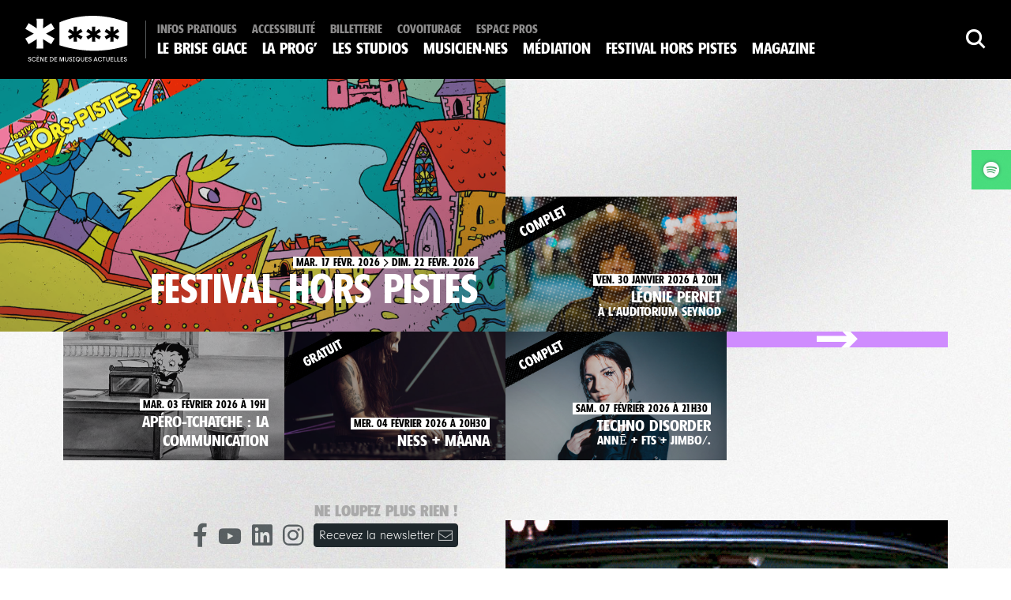

--- FILE ---
content_type: text/html; charset=UTF-8
request_url: https://www.le-brise-glace.com/
body_size: 11999
content:
<!doctype html>
<!--[if IEMobile 7 ]>
<html lang="fr-FR" prefix="og: https://ogp.me/ns#" class="no-js iem7"> <![endif]-->
<!--[if lt IE 7]>
<html class="no-js lt-ie9 lt-ie8 lt-ie7" lang="fr-FR" prefix="og: https://ogp.me/ns#"> <![endif]-->
<!--[if IE 7]>
<html class="no-js lt-ie9 lt-ie8" lang="fr-FR" prefix="og: https://ogp.me/ns#"> <![endif]-->
<!--[if IE 8]>
<html class="no-js lt-ie9" lang="fr-FR" prefix="og: https://ogp.me/ns#"> <![endif]-->
<!--[if (gte IE 8)|(gt IEMobile 7)|!(IEMobile)|!(IE)]><!-->
<html class="no-js" lang="fr-FR" prefix="og: https://ogp.me/ns#">
<!--<![endif]-->

<head>
        <title>Le Brise Glace &#8211; Scène de Musiques Actuelles à Annecy | Concerts &#8211; Studios de répétition &#8211; Accompagnement &#8211; Action culturelle</title>
        <meta charset="utf-8">
    <meta http-equiv="X-UA-Compatible" content="IE=edge,chrome=1">
    <meta name="viewport" content="width=device-width">
    <link rel="shortcut icon" href="https://www.le-brise-glace.com/wp-content/themes/brise-glace/favicon.ico">
    <link rel="alternate" type="application/rss+xml" title="Homepage Événements"
          href="" />
    <script src="https://kit.fontawesome.com/8c9855df62.js" crossorigin="anonymous"></script>

    	<style>img:is([sizes="auto" i], [sizes^="auto," i]) { contain-intrinsic-size: 3000px 1500px }</style>
	
<!-- Optimisation des moteurs de recherche par Rank Math - https://rankmath.com/ -->
<meta name="description" content="Salle de concerts et studios de répétitions à Annecy ! Un équipement dédié au musiques actuelles : programmation de concerts, accompagnement..."/>
<meta name="robots" content="follow, index, max-snippet:-1, max-video-preview:-1, max-image-preview:large"/>
<link rel="canonical" href="https://www.le-brise-glace.com/" />
<meta property="og:locale" content="fr_FR" />
<meta property="og:type" content="website" />
<meta property="og:title" content="Le Brise Glace, scène de musiques actuelles à Annecy" />
<meta property="og:description" content="Salle de concerts et studios de répétitions à Annecy ! Un équipement dédié au musiques actuelles : programmation de concerts, accompagnement..." />
<meta property="og:url" content="https://www.le-brise-glace.com/" />
<meta property="og:site_name" content="Le Brise Glace - Scène de Musiques Actuelles à Annecy" />
<meta property="og:updated_time" content="2021-07-07T11:21:46+01:00" />
<meta property="article:published_time" content="2015-05-25T16:04:41+01:00" />
<meta property="article:modified_time" content="2021-07-07T11:21:46+01:00" />
<meta name="twitter:card" content="summary_large_image" />
<meta name="twitter:title" content="Le Brise Glace, scène de musiques actuelles à Annecy" />
<meta name="twitter:description" content="Salle de concerts et studios de répétitions à Annecy ! Un équipement dédié au musiques actuelles : programmation de concerts, accompagnement..." />
<meta name="twitter:site" content="@le_brise_glace" />
<meta name="twitter:creator" content="@le_brise_glace" />
<meta name="twitter:label1" content="Écrit par" />
<meta name="twitter:data1" content="wanaka" />
<meta name="twitter:label2" content="Temps de lecture" />
<meta name="twitter:data2" content="Moins d’une minute" />
<script type="application/ld+json" class="rank-math-schema">{"@context":"https://schema.org","@graph":[{"@type":"Organization","@id":"https://www.le-brise-glace.com/#organization","name":"Le Brise Glace - Sc\u00e8ne de Musiques Actuelles \u00e0 Annecy","sameAs":["https://www.facebook.com/lebriseglaceannecy","https://twitter.com/le_brise_glace","https://www.instagram.com/le_brise_glace/","https://www.linkedin.com/company/le-brise-glace","https://www.youtube.com/user/LeBriseGlaceConcerts"]},{"@type":"WebSite","@id":"https://www.le-brise-glace.com/#website","url":"https://www.le-brise-glace.com","name":"Le Brise Glace - Sc\u00e8ne de Musiques Actuelles \u00e0 Annecy","publisher":{"@id":"https://www.le-brise-glace.com/#organization"},"inLanguage":"fr-FR","potentialAction":{"@type":"SearchAction","target":"https://www.le-brise-glace.com/?s={search_term_string}","query-input":"required name=search_term_string"}},{"@type":"WebPage","@id":"https://www.le-brise-glace.com/#webpage","url":"https://www.le-brise-glace.com/","name":"Le Brise Glace, sc\u00e8ne de musiques actuelles \u00e0 Annecy","datePublished":"2015-05-25T16:04:41+01:00","dateModified":"2021-07-07T11:21:46+01:00","about":{"@id":"https://www.le-brise-glace.com/#organization"},"isPartOf":{"@id":"https://www.le-brise-glace.com/#website"},"inLanguage":"fr-FR"},{"@type":"Person","@id":"https://www.le-brise-glace.com/#author","name":"wanaka","image":{"@type":"ImageObject","@id":"https://secure.gravatar.com/avatar/29d6214f7e6cc5e45563d0f6a91fcb3e62f524542fe216883bd98bac694191f5?s=96&amp;d=mm&amp;r=g","url":"https://secure.gravatar.com/avatar/29d6214f7e6cc5e45563d0f6a91fcb3e62f524542fe216883bd98bac694191f5?s=96&amp;d=mm&amp;r=g","caption":"wanaka","inLanguage":"fr-FR"},"sameAs":["https://www.wanaka.studio"],"worksFor":{"@id":"https://www.le-brise-glace.com/#organization"}},{"@type":"Article","headline":"Le Brise Glace, sc\u00e8ne de musiques actuelles \u00e0 Annecy","datePublished":"2015-05-25T16:04:41+01:00","dateModified":"2021-07-07T11:21:46+01:00","author":{"@id":"https://www.le-brise-glace.com/#author","name":"wanaka"},"publisher":{"@id":"https://www.le-brise-glace.com/#organization"},"description":"Salle de concerts et studios de r\u00e9p\u00e9titions \u00e0 Annecy ! Un \u00e9quipement d\u00e9di\u00e9 au musiques actuelles : programmation de concerts, accompagnement...","name":"Le Brise Glace, sc\u00e8ne de musiques actuelles \u00e0 Annecy","@id":"https://www.le-brise-glace.com/#richSnippet","isPartOf":{"@id":"https://www.le-brise-glace.com/#webpage"},"inLanguage":"fr-FR","mainEntityOfPage":{"@id":"https://www.le-brise-glace.com/#webpage"}}]}</script>
<!-- /Extension Rank Math WordPress SEO -->


<link rel='stylesheet' id='wp-block-library-css' href='https://www.le-brise-glace.com/wp-includes/css/dist/block-library/style.min.css?ver=6.8.3' type='text/css' media='all' />
<style id='classic-theme-styles-inline-css' type='text/css'>
/*! This file is auto-generated */
.wp-block-button__link{color:#fff;background-color:#32373c;border-radius:9999px;box-shadow:none;text-decoration:none;padding:calc(.667em + 2px) calc(1.333em + 2px);font-size:1.125em}.wp-block-file__button{background:#32373c;color:#fff;text-decoration:none}
</style>
<style id='global-styles-inline-css' type='text/css'>
:root{--wp--preset--aspect-ratio--square: 1;--wp--preset--aspect-ratio--4-3: 4/3;--wp--preset--aspect-ratio--3-4: 3/4;--wp--preset--aspect-ratio--3-2: 3/2;--wp--preset--aspect-ratio--2-3: 2/3;--wp--preset--aspect-ratio--16-9: 16/9;--wp--preset--aspect-ratio--9-16: 9/16;--wp--preset--color--black: #000000;--wp--preset--color--cyan-bluish-gray: #abb8c3;--wp--preset--color--white: #ffffff;--wp--preset--color--pale-pink: #f78da7;--wp--preset--color--vivid-red: #cf2e2e;--wp--preset--color--luminous-vivid-orange: #ff6900;--wp--preset--color--luminous-vivid-amber: #fcb900;--wp--preset--color--light-green-cyan: #7bdcb5;--wp--preset--color--vivid-green-cyan: #00d084;--wp--preset--color--pale-cyan-blue: #8ed1fc;--wp--preset--color--vivid-cyan-blue: #0693e3;--wp--preset--color--vivid-purple: #9b51e0;--wp--preset--gradient--vivid-cyan-blue-to-vivid-purple: linear-gradient(135deg,rgba(6,147,227,1) 0%,rgb(155,81,224) 100%);--wp--preset--gradient--light-green-cyan-to-vivid-green-cyan: linear-gradient(135deg,rgb(122,220,180) 0%,rgb(0,208,130) 100%);--wp--preset--gradient--luminous-vivid-amber-to-luminous-vivid-orange: linear-gradient(135deg,rgba(252,185,0,1) 0%,rgba(255,105,0,1) 100%);--wp--preset--gradient--luminous-vivid-orange-to-vivid-red: linear-gradient(135deg,rgba(255,105,0,1) 0%,rgb(207,46,46) 100%);--wp--preset--gradient--very-light-gray-to-cyan-bluish-gray: linear-gradient(135deg,rgb(238,238,238) 0%,rgb(169,184,195) 100%);--wp--preset--gradient--cool-to-warm-spectrum: linear-gradient(135deg,rgb(74,234,220) 0%,rgb(151,120,209) 20%,rgb(207,42,186) 40%,rgb(238,44,130) 60%,rgb(251,105,98) 80%,rgb(254,248,76) 100%);--wp--preset--gradient--blush-light-purple: linear-gradient(135deg,rgb(255,206,236) 0%,rgb(152,150,240) 100%);--wp--preset--gradient--blush-bordeaux: linear-gradient(135deg,rgb(254,205,165) 0%,rgb(254,45,45) 50%,rgb(107,0,62) 100%);--wp--preset--gradient--luminous-dusk: linear-gradient(135deg,rgb(255,203,112) 0%,rgb(199,81,192) 50%,rgb(65,88,208) 100%);--wp--preset--gradient--pale-ocean: linear-gradient(135deg,rgb(255,245,203) 0%,rgb(182,227,212) 50%,rgb(51,167,181) 100%);--wp--preset--gradient--electric-grass: linear-gradient(135deg,rgb(202,248,128) 0%,rgb(113,206,126) 100%);--wp--preset--gradient--midnight: linear-gradient(135deg,rgb(2,3,129) 0%,rgb(40,116,252) 100%);--wp--preset--font-size--small: 13px;--wp--preset--font-size--medium: 20px;--wp--preset--font-size--large: 36px;--wp--preset--font-size--x-large: 42px;--wp--preset--spacing--20: 0.44rem;--wp--preset--spacing--30: 0.67rem;--wp--preset--spacing--40: 1rem;--wp--preset--spacing--50: 1.5rem;--wp--preset--spacing--60: 2.25rem;--wp--preset--spacing--70: 3.38rem;--wp--preset--spacing--80: 5.06rem;--wp--preset--shadow--natural: 6px 6px 9px rgba(0, 0, 0, 0.2);--wp--preset--shadow--deep: 12px 12px 50px rgba(0, 0, 0, 0.4);--wp--preset--shadow--sharp: 6px 6px 0px rgba(0, 0, 0, 0.2);--wp--preset--shadow--outlined: 6px 6px 0px -3px rgba(255, 255, 255, 1), 6px 6px rgba(0, 0, 0, 1);--wp--preset--shadow--crisp: 6px 6px 0px rgba(0, 0, 0, 1);}:where(.is-layout-flex){gap: 0.5em;}:where(.is-layout-grid){gap: 0.5em;}body .is-layout-flex{display: flex;}.is-layout-flex{flex-wrap: wrap;align-items: center;}.is-layout-flex > :is(*, div){margin: 0;}body .is-layout-grid{display: grid;}.is-layout-grid > :is(*, div){margin: 0;}:where(.wp-block-columns.is-layout-flex){gap: 2em;}:where(.wp-block-columns.is-layout-grid){gap: 2em;}:where(.wp-block-post-template.is-layout-flex){gap: 1.25em;}:where(.wp-block-post-template.is-layout-grid){gap: 1.25em;}.has-black-color{color: var(--wp--preset--color--black) !important;}.has-cyan-bluish-gray-color{color: var(--wp--preset--color--cyan-bluish-gray) !important;}.has-white-color{color: var(--wp--preset--color--white) !important;}.has-pale-pink-color{color: var(--wp--preset--color--pale-pink) !important;}.has-vivid-red-color{color: var(--wp--preset--color--vivid-red) !important;}.has-luminous-vivid-orange-color{color: var(--wp--preset--color--luminous-vivid-orange) !important;}.has-luminous-vivid-amber-color{color: var(--wp--preset--color--luminous-vivid-amber) !important;}.has-light-green-cyan-color{color: var(--wp--preset--color--light-green-cyan) !important;}.has-vivid-green-cyan-color{color: var(--wp--preset--color--vivid-green-cyan) !important;}.has-pale-cyan-blue-color{color: var(--wp--preset--color--pale-cyan-blue) !important;}.has-vivid-cyan-blue-color{color: var(--wp--preset--color--vivid-cyan-blue) !important;}.has-vivid-purple-color{color: var(--wp--preset--color--vivid-purple) !important;}.has-black-background-color{background-color: var(--wp--preset--color--black) !important;}.has-cyan-bluish-gray-background-color{background-color: var(--wp--preset--color--cyan-bluish-gray) !important;}.has-white-background-color{background-color: var(--wp--preset--color--white) !important;}.has-pale-pink-background-color{background-color: var(--wp--preset--color--pale-pink) !important;}.has-vivid-red-background-color{background-color: var(--wp--preset--color--vivid-red) !important;}.has-luminous-vivid-orange-background-color{background-color: var(--wp--preset--color--luminous-vivid-orange) !important;}.has-luminous-vivid-amber-background-color{background-color: var(--wp--preset--color--luminous-vivid-amber) !important;}.has-light-green-cyan-background-color{background-color: var(--wp--preset--color--light-green-cyan) !important;}.has-vivid-green-cyan-background-color{background-color: var(--wp--preset--color--vivid-green-cyan) !important;}.has-pale-cyan-blue-background-color{background-color: var(--wp--preset--color--pale-cyan-blue) !important;}.has-vivid-cyan-blue-background-color{background-color: var(--wp--preset--color--vivid-cyan-blue) !important;}.has-vivid-purple-background-color{background-color: var(--wp--preset--color--vivid-purple) !important;}.has-black-border-color{border-color: var(--wp--preset--color--black) !important;}.has-cyan-bluish-gray-border-color{border-color: var(--wp--preset--color--cyan-bluish-gray) !important;}.has-white-border-color{border-color: var(--wp--preset--color--white) !important;}.has-pale-pink-border-color{border-color: var(--wp--preset--color--pale-pink) !important;}.has-vivid-red-border-color{border-color: var(--wp--preset--color--vivid-red) !important;}.has-luminous-vivid-orange-border-color{border-color: var(--wp--preset--color--luminous-vivid-orange) !important;}.has-luminous-vivid-amber-border-color{border-color: var(--wp--preset--color--luminous-vivid-amber) !important;}.has-light-green-cyan-border-color{border-color: var(--wp--preset--color--light-green-cyan) !important;}.has-vivid-green-cyan-border-color{border-color: var(--wp--preset--color--vivid-green-cyan) !important;}.has-pale-cyan-blue-border-color{border-color: var(--wp--preset--color--pale-cyan-blue) !important;}.has-vivid-cyan-blue-border-color{border-color: var(--wp--preset--color--vivid-cyan-blue) !important;}.has-vivid-purple-border-color{border-color: var(--wp--preset--color--vivid-purple) !important;}.has-vivid-cyan-blue-to-vivid-purple-gradient-background{background: var(--wp--preset--gradient--vivid-cyan-blue-to-vivid-purple) !important;}.has-light-green-cyan-to-vivid-green-cyan-gradient-background{background: var(--wp--preset--gradient--light-green-cyan-to-vivid-green-cyan) !important;}.has-luminous-vivid-amber-to-luminous-vivid-orange-gradient-background{background: var(--wp--preset--gradient--luminous-vivid-amber-to-luminous-vivid-orange) !important;}.has-luminous-vivid-orange-to-vivid-red-gradient-background{background: var(--wp--preset--gradient--luminous-vivid-orange-to-vivid-red) !important;}.has-very-light-gray-to-cyan-bluish-gray-gradient-background{background: var(--wp--preset--gradient--very-light-gray-to-cyan-bluish-gray) !important;}.has-cool-to-warm-spectrum-gradient-background{background: var(--wp--preset--gradient--cool-to-warm-spectrum) !important;}.has-blush-light-purple-gradient-background{background: var(--wp--preset--gradient--blush-light-purple) !important;}.has-blush-bordeaux-gradient-background{background: var(--wp--preset--gradient--blush-bordeaux) !important;}.has-luminous-dusk-gradient-background{background: var(--wp--preset--gradient--luminous-dusk) !important;}.has-pale-ocean-gradient-background{background: var(--wp--preset--gradient--pale-ocean) !important;}.has-electric-grass-gradient-background{background: var(--wp--preset--gradient--electric-grass) !important;}.has-midnight-gradient-background{background: var(--wp--preset--gradient--midnight) !important;}.has-small-font-size{font-size: var(--wp--preset--font-size--small) !important;}.has-medium-font-size{font-size: var(--wp--preset--font-size--medium) !important;}.has-large-font-size{font-size: var(--wp--preset--font-size--large) !important;}.has-x-large-font-size{font-size: var(--wp--preset--font-size--x-large) !important;}
:where(.wp-block-post-template.is-layout-flex){gap: 1.25em;}:where(.wp-block-post-template.is-layout-grid){gap: 1.25em;}
:where(.wp-block-columns.is-layout-flex){gap: 2em;}:where(.wp-block-columns.is-layout-grid){gap: 2em;}
:root :where(.wp-block-pullquote){font-size: 1.5em;line-height: 1.6;}
</style>
<script type="text/javascript" src="https://www.le-brise-glace.com/wp-content/themes/brise-glace/www/js/vendors/jquery-2.2.2.min.js?ver=6.8.3" id="jquery-js"></script>
<script type="text/javascript" src="https://www.le-brise-glace.com/wp-content/themes/brise-glace/www/js/vendors/jquery.fancybox.pack.js?ver=6.8.3" id="fb-js"></script>
<script type="text/javascript" src="https://www.le-brise-glace.com/wp-content/themes/brise-glace/www/js/vendors/jquery.tooltipster.min.js?ver=6.8.3" id="tooltip-js"></script>
<script type="text/javascript" src="https://www.le-brise-glace.com/wp-content/themes/brise-glace/www/js/vendors/owl.carousel.min.js?ver=6.8.3" id="owl-js"></script>
<script type="text/javascript" src="https://www.le-brise-glace.com/wp-content/themes/brise-glace/www/js/vendors/jquery.sticky.js?ver=6.8.3" id="sticky-js"></script>
<script type="text/javascript" src="https://www.le-brise-glace.com/wp-content/themes/brise-glace/www/js/vendors/jquery.scrollTo.min.js?ver=6.8.3" id="scrollto-js"></script>
<script type="text/javascript" src="https://www.le-brise-glace.com/wp-content/themes/brise-glace/www/js/vendors/jquery.typeahead.js?ver=6.8.3" id="typehead-js"></script>
<script type="text/javascript" src="https://www.le-brise-glace.com/wp-content/themes/brise-glace/www/js/scripts.js?ver=1.0.80" id="scripst-js"></script>
<link rel='shortlink' href='https://www.le-brise-glace.com/' />
	<script type="text/javascript">
	    (function ($) {
		$(document).ready(function () {
		    $('.playlist-youtube .small-video').click(function (e) {
			var id = $(this).attr('data-video'), target = $(this).attr('data-target');
			$(this).siblings().removeClass('active');
			var vidURL = '//www.youtube.com/embed/' + id + '?rel=0&autoplay=1';

			var html = $('<iframe>');
			html.attr('src', vidURL).attr('width', 560).attr('height', 315).attr('frameborder', '0').attr('allowfullscreen', true);

			$('#' + target + ' .main-video').empty().append(html);
			$(this).addClass('active');
			return false;
		    });
		});
	    })(jQuery);
	</script>
	        <script type="module" src="https://www.le-brise-glace.com/wp-content/themes/brise-glace/www/dist/main.js-BW7_eZ3F.js" defer></script><link rel="stylesheet" media="screen" href="https://www.le-brise-glace.com/wp-content/themes/brise-glace/www/dist/main-Dz4t4qjj.css">    <style>
        html {
            --color-ambiance: #cf8cfe;
            --color-ambiance-bg: #fffffe;
            --color-ambiance-bg-dark: #ff00d8;
            --color-ambiance-bg-header: #000000;
        }

        /* Sur les écrans, quand la largeur de la fenêtre fait au maximum 1280px */
        .bgBright {
            background-image: url('https://www.le-brise-glace.com/wp-content/uploads/2022/09/BG_FondSite_SeptJan-2022_05-1-scaled.jpg');
        background-attachment: fixed; background-size: cover; background-position: center bottom        }

        .bgDark {
            background-image: url('https://www.le-brise-glace.com/wp-content/uploads/2022/09/BG_FondSite_SeptJan-2022_Fonce-scaled.jpg');
        background-attachment: fixed; background-size: cover; background-position: center bottom        }

        header.main-header, footer.main-footer {
            background-image: url('');
        background-attachment: fixed; background-size: cover; background-position: center bottom        }

    </style>
    <noscript><style id="rocket-lazyload-nojs-css">.rll-youtube-player, [data-lazy-src]{display:none !important;}</style></noscript>    <script defer data-domain="le-brise-glace.com" src="https://plausible.wanaka.studio/js/script.js"></script>

    <script type="text/javascript">
    var $ = jQuery.noConflict();
    var app = new BriseApp();
    </script>
</head>

<body class="home wp-singular page-template-default page page-id-251 wp-theme-brise-glace bgBright">
        <header class="main-header">
        <div class="inner mobile">
            <div id="logo">
                <a href="https://www.le-brise-glace.com" rel="nofollow"><img
                         src="data:image/svg+xml,%3Csvg%20xmlns='http://www.w3.org/2000/svg'%20viewBox='0%200%200%200'%3E%3C/svg%3E"
                         class="big" data-lazy-src="https://www.le-brise-glace.com/wp-content/themes/brise-glace/www/img/logo-brise-2023.svg" /><noscript><img
                         src="https://www.le-brise-glace.com/wp-content/themes/brise-glace/www/img/logo-brise-2023.svg"
                         class="big" /></noscript></a>
            </div>
            <div class="search">
                <a href="" href="javascript:;" target="" data-fancybox="" data-src="#formSearchFBOX" class="fbox"><i
                       class="icon-magnifier"></i></a>
            </div>
            <a href="#" id="btnMenu"><img class="open"
                     src="data:image/svg+xml,%3Csvg%20xmlns='http://www.w3.org/2000/svg'%20viewBox='0%200%200%200'%3E%3C/svg%3E" data-lazy-src="https://www.le-brise-glace.com/wp-content/themes/brise-glace/www/img/btn-menu.png" /><noscript><img class="open"
                     src="https://www.le-brise-glace.com/wp-content/themes/brise-glace/www/img/btn-menu.png" /></noscript><img class="close"
                     src="data:image/svg+xml,%3Csvg%20xmlns='http://www.w3.org/2000/svg'%20viewBox='0%200%200%200'%3E%3C/svg%3E" data-lazy-src="https://www.le-brise-glace.com/wp-content/themes/brise-glace/www/img/cross.svg" /><noscript><img class="close"
                     src="https://www.le-brise-glace.com/wp-content/themes/brise-glace/www/img/cross.svg" /></noscript></a>
        </div>
        <div class="inner pc">
            <div id="logo">
                <a href="https://www.le-brise-glace.com" rel="nofollow"><img
                         src="data:image/svg+xml,%3Csvg%20xmlns='http://www.w3.org/2000/svg'%20viewBox='0%200%200%200'%3E%3C/svg%3E"
                         class="big" data-lazy-src="https://www.le-brise-glace.com/wp-content/themes/brise-glace/www/img/logo-brise-2023.svg" /><noscript><img
                         src="https://www.le-brise-glace.com/wp-content/themes/brise-glace/www/img/logo-brise-2023.svg"
                         class="big" /></noscript></a>
            </div>
            <nav role="navigation" class="main-nav">
                <div class="menu-menu-secondaire-container"><ul id="menu-menu-secondaire" class="menu"><li id="menu-item-399" class="menu-item menu-item-type-post_type menu-item-object-page menu-item-399"><a href="https://www.le-brise-glace.com/infos-pratiques/">Infos pratiques</a></li>
<li id="menu-item-40826" class="menu-item menu-item-type-post_type menu-item-object-page menu-item-40826"><a href="https://www.le-brise-glace.com/accessibilite/">Accessibilité</a></li>
<li id="menu-item-18922" class="menu-item menu-item-type-custom menu-item-object-custom menu-item-18922"><a target="_blank" href="https://billetterie.le-brise-glace.com/">Billetterie</a></li>
<li id="menu-item-43228" class="menu-item menu-item-type-custom menu-item-object-custom menu-item-43228"><a href="https://billetterie.le-brise-glace.com/carpooling">Covoiturage</a></li>
<li id="menu-item-398" class="menu-item menu-item-type-post_type menu-item-object-page menu-item-398"><a href="https://www.le-brise-glace.com/espace-pros/">Espace pros</a></li>
</ul></div><div class="menu-menu-principal-container"><ul id="menu-menu-principal" class="menu"><li id="menu-item-409" class="menu-item menu-item-type-post_type menu-item-object-page menu-item-has-children menu-item-409"><a href="https://www.le-brise-glace.com/le-brise-glace/">Le Brise Glace</a>
<ul class="sub-menu">
	<li id="menu-item-411" class="menu-item menu-item-type-post_type menu-item-object-page menu-item-411"><a href="https://www.le-brise-glace.com/le-brise-glace/le-projet/">Le projet</a></li>
	<li id="menu-item-413" class="menu-item menu-item-type-post_type menu-item-object-page menu-item-413"><a href="https://www.le-brise-glace.com/le-brise-glace/lequipage/">L’équipage</a></li>
	<li id="menu-item-410" class="menu-item menu-item-type-post_type menu-item-object-page menu-item-410"><a href="https://www.le-brise-glace.com/le-brise-glace/lassociation/">L’association</a></li>
	<li id="menu-item-40893" class="menu-item menu-item-type-post_type menu-item-object-page menu-item-40893"><a href="https://www.le-brise-glace.com/le-brise-glace/les-partenaires/">Les partenaires</a></li>
	<li id="menu-item-40894" class="menu-item menu-item-type-post_type menu-item-object-page menu-item-40894"><a href="https://www.le-brise-glace.com/le-brise-glace/privatisation/">Privatisation</a></li>
	<li id="menu-item-41596" class="menu-item menu-item-type-post_type menu-item-object-page menu-item-41596"><a href="https://www.le-brise-glace.com/le-brise-glace/engagements/">Engagements</a></li>
</ul>
</li>
<li id="menu-item-281" class="menu-item menu-item-type-post_type menu-item-object-page menu-item-has-children menu-item-281"><a href="https://www.le-brise-glace.com/programmation/a-venir/">La Prog&rsquo;</a>
<ul class="sub-menu">
	<li id="menu-item-282" class="menu-item menu-item-type-post_type menu-item-object-page menu-item-282"><a href="https://www.le-brise-glace.com/programmation/a-venir/">Toute la prog&rsquo;</a></li>
	<li id="menu-item-41359" class="menu-item menu-item-type-custom menu-item-object-custom menu-item-41359"><a href="https://www.le-brise-glace.com/programmation/a-venir/?style=&#038;option=concert">Concerts</a></li>
	<li id="menu-item-31180" class="menu-item menu-item-type-custom menu-item-object-custom menu-item-31180"><a href="https://www.le-brise-glace.com/programmation/a-venir/?style=&#038;option=atelier-formation">Ateliers &#038; formations</a></li>
	<li id="menu-item-421" class="menu-item menu-item-type-taxonomy menu-item-object-wnk-tax-event menu-item-421"><a href="https://www.le-brise-glace.com/categorie/jeunes-publics/">Jeune public</a></li>
</ul>
</li>
<li id="menu-item-32329" class="menu-item menu-item-type-post_type menu-item-object-page menu-item-has-children menu-item-32329"><a href="https://www.le-brise-glace.com/les-studios/">Les studios</a>
<ul class="sub-menu">
	<li id="menu-item-404" class="menu-item menu-item-type-post_type menu-item-object-page menu-item-404"><a href="https://www.le-brise-glace.com/les-studios/la-repetition/">La répétition</a></li>
	<li id="menu-item-35983" class="menu-item menu-item-type-post_type menu-item-object-page menu-item-35983"><a href="https://www.le-brise-glace.com/les-studios/les-residences/">La résidence</a></li>
	<li id="menu-item-13688" class="menu-item menu-item-type-post_type menu-item-object-page menu-item-13688"><a href="https://www.le-brise-glace.com/les-studios/rencontres-ateliers-masterclass/">Ateliers &#038; formations</a></li>
	<li id="menu-item-35141" class="menu-item menu-item-type-post_type menu-item-object-page menu-item-35141"><a href="https://www.le-brise-glace.com/la-chorale-du-brise-glace/">La Chorale du Brise Glace</a></li>
	<li id="menu-item-41969" class="menu-item menu-item-type-post_type menu-item-object-page menu-item-41969"><a href="https://www.le-brise-glace.com/the-lift/">The Lift</a></li>
</ul>
</li>
<li id="menu-item-35892" class="menu-item menu-item-type-post_type menu-item-object-page menu-item-has-children menu-item-35892"><a href="https://www.le-brise-glace.com/accompagnement/">Musicien·nes</a>
<ul class="sub-menu">
	<li id="menu-item-34213" class="menu-item menu-item-type-post_type menu-item-object-page menu-item-34213"><a href="https://www.le-brise-glace.com/accompagnement/flocon/">L’accompagnement par le Brise Glace</a></li>
	<li id="menu-item-34214" class="menu-item menu-item-type-post_type menu-item-object-page menu-item-34214"><a href="https://www.le-brise-glace.com/accompagnement/igloo/">Passe-moi le son</a></li>
	<li id="menu-item-42599" class="menu-item menu-item-type-post_type menu-item-object-page menu-item-42599"><a href="https://www.le-brise-glace.com/accompagnement/lequipee/">L’Équipée</a></li>
</ul>
</li>
<li id="menu-item-17737" class="menu-item menu-item-type-post_type menu-item-object-page menu-item-17737"><a href="https://www.le-brise-glace.com/action-culturelle/">Médiation</a></li>
<li id="menu-item-39006" class="menu-item menu-item-type-custom menu-item-object-custom menu-item-39006"><a target="_blank" href="https://www.festivalhorspistes.com/">Festival Hors Pistes</a></li>
<li id="menu-item-402" class="menu-item menu-item-type-post_type menu-item-object-page menu-item-402"><a href="https://www.le-brise-glace.com/actualites/">Magazine</a></li>
</ul></div>            </nav>
            <div class="search">
                <a href="#" onclick="javascript: setTimeout(() => $('#formSearchFBOX input[name=s]').focus(), 200)" target="" data-fancybox="" data-src="#formSearchFBOX"
                   class="fbox"><i class="icon-magnifier"></i></a>
            </div>
        </div>

        <div class="search-content-to-hide" id="formSearchFBOX">
            <div class="search-content">
                
<form method="get" id="searchform" action="https://www.le-brise-glace.com/" class="search-form">
    <i class="icon-magnifier"></i>
    <div class="input-container">
        <div class="input">
            <input type="text" class="field" name="s" id="s" value="" placeholder="Recherche"/>
        </div>
        <legend>
            Entrez les termes recherchés et appuyez sur entrée        </legend>
    </div>
    <input type="submit" class="btn bgW shadow h-b" value="Rechercher" />
</form>
            </div>
        </div>

    </header>

    <div class="players" id="PlayersContainers">
        <a href="https://embed.spotify.com/?uri=spotify:playlist:6ZGulsz151qTT9wH5v62Ql" class="spotify"><i style="background-image: url('https://www.le-brise-glace.com/wp-content/themes/brise-glace/www/img/icone-spotify.png');" alt="Ecoutez la playlist spotify"></i><span>Playlist</span></a>    </div>

    <div id="superContent">
        <div id="content">    <style>
		.classBackground::after {
        		}
    </style>

    <div class="classBackground">
        <section class="push-events">

            <div class="firsts">
                    <article role="event" class="push-event box box2 r-bbox festival-hors-pistes ambientbg">
        <a href="https://www.le-brise-glace.com/evenement/festival-hors-pistes-2026/ " class="inside button a-bottom">
            <div class="vignettage"></div>
            <div class="span">
                <p class="metas">mar. 17 févr. 2026 <u class="icon-chevron"></u> dim. 22 févr. 2026</p>
                <h1>Festival Hors Pistes</h1>
                <p class=style>Festival d'aventures musicales</p>            </div>
            <i class="inside fa icon-arrow-right"></i>
            <div class="thumb lazy" style="background-color: #202a2e !important;" data-lazy="https://www.le-brise-glace.com/wp-content/uploads/2025/10/illu-zoom-1000x500.jpg">
<!--                <img src="--><!--"/>-->
            </div>
                        <div class="patch festival-hors-pistes"><div class="inside"></div></div>        </a>
    </article>

    
                <div class="box box2 r-bbox box-bg">
                    <div class="inside push-bg r-sline box"><div class="inside inside-bg"><h2></h2></div></div>    <article role="event" class="push-event box box3 r-push complet ambientbg">
        <a href="https://www.le-brise-glace.com/evenement/leonie-pernet/ " class="inside button a-bottom">
            <div class="vignettage"></div>
            <div class="span">
                <p class="metas">ven. 30 janvier 2026 à 20h</p>
                <h1>Léonie Pernet<span>à l'Auditorium Seynod</span></h1>
                <p class=style>French pop</p>            </div>
            <i class="inside fa icon-arrow-right"></i>
            <div class="thumb lazy" style="background-color: #202a2e !important;" data-lazy="https://www.le-brise-glace.com/wp-content/uploads/2025/06/Leonie_Pernet_2__Mathieu_Zazzo-1000x500.jpg">
<!--                <img src="--><!--"/>-->
            </div>
            <div class="overlayBrise"></div>            <div class="patch complet"><div class="inside"></div></div>        </a>
    </article>

                    </div>
            </div>

            <div class="wrap">
                    <article role="event" class="push-event box box4 r-push ambientbg">
        <a href="https://www.le-brise-glace.com/evenement/apero-tchatche-communication-2026/ " class="inside button a-bottom">
            <div class="vignettage"></div>
            <div class="span">
                <p class="metas">mar. 03 février 2026 à 19h</p>
                <h1>Apéro-tchatche : la communication</h1>
                <p class=style>Rencontre</p>            </div>
            <i class="inside fa icon-arrow-right"></i>
            <div class="thumb lazy" style="background-color: #8D8D8D !important;" data-lazy="https://www.le-brise-glace.com/wp-content/uploads/2019/03/apero-communication.gif">
<!--                <img src="--><!--"/>-->
            </div>
                                </a>
    </article>

        <article role="event" class="push-event box box4 r-push gratuit ambientbg">
        <a href="https://www.le-brise-glace.com/evenement/ness-maana/ " class="inside button a-bottom">
            <div class="vignettage"></div>
            <div class="span">
                <p class="metas">mer. 04 février 2026 à 20h30</p>
                <h1>NESS + Måana</h1>
                <p class=style>Électro</p>            </div>
            <i class="inside fa icon-arrow-right"></i>
            <div class="thumb lazy" style="background-color: #202a2e !important;" data-lazy="https://www.le-brise-glace.com/wp-content/uploads/2025/06/Two_Gates_2024_Andrea_Berlese_631-1000x500.jpg">
<!--                <img src="--><!--"/>-->
            </div>
                        <div class="patch gratuit"><div class="inside"></div></div>        </a>
    </article>

        <article role="event" class="push-event box box4 r-push complet ambientbg">
        <a href="https://www.le-brise-glace.com/evenement/techno-disorder-2026/ " class="inside button a-bottom">
            <div class="vignettage"></div>
            <div class="span">
                <p class="metas">sam. 07 février 2026 à 21h30</p>
                <h1>Techno Disorder<span>ANNĒ + FTS + JIMBO/.</span></h1>
                <p class=style>Techno</p>            </div>
            <i class="inside fa icon-arrow-right"></i>
            <div class="thumb lazy" style="background-color: #202a2e !important;" data-lazy="https://www.le-brise-glace.com/wp-content/uploads/2023/11/anne-hz-1000x500.jpg">
<!--                <img src="--><!--"/>-->
            </div>
                        <div class="patch complet"><div class="inside"></div></div>        </a>
    </article>

    <a href="https://www.le-brise-glace.com/programmation/a-venir/" class="button23 r-push23 a-right ambientbg box box4 ratio-no" target="_self">
    <i class="overlay fa icon-arrow-right"></i>
    <span class="content">Voir la prog</span>
</a>



            </div>

        </section>

        <section class="dont-miss wrap" id="dont-miss">
            <div class="box box2 r-dpush">
                <div class="inside">
                    <h3>Ne loupez plus rien !</h3>
                    <ul>
                        <li>
                            <a href="https://www.facebook.com/pages/le-brise-glace/130208843661105" target="_blank"><i class="icon-facebook-f"></i></a>
                        </li>
                        <li>
                            <a href="https://www.youtube.com/user/LeBriseGlaceConcerts" target="_blank"><i class="icon-youtube"></i></a>
                        </li>
                        <li>
                            <a href="https://www.linkedin.com/company/le-brise-glace" target="_blank"><i class="icon-linkedin"></i></a>
                        </li>
                        <li>
                            <a href="https://instagram.com/le_brise_glace/" target="_blank"><i class="icon-instagram"></i></a>
                        </li>
                        <li>

                            <!-- Begin Mailchimp Signup Form -->
                            <div id="mc_embed_signup">
                                <div class="mc-field-group">
                                    <button type="submit" value="Subscribe" name="subscribe" id="mc-embedded-subscribe" class="button" onclick="window.open('https://fcf8c40e.sibforms.com/serve/[base64]', '_blank').focus();">
                                        <span style="color: #FFF;">Recevez la
                                            newsletter&nbsp;</span><i class="icon-envelop"></i>
                                    </button>
                                </div>
                            </div>

                        </li>
                    </ul>
                </div>
            </div>
        </section>
    </div>

    <section class="push-news bgDark">
        <div class="wrap wrap-main-news">
            <h3 class="titre-actu">Actualités</h3>
                            <article class="news-short box box4 r-news ambientbg">
                    <a href="https://www.le-brise-glace.com/evenement/festival-hors-pistes-2026/" class="inside">
                        <div class="cursor-o tX "></div>
                        <div class="thumb lazy" data-lazy="https://www.le-brise-glace.com/wp-content/uploads/2025/10/illu-zoom-800x526.jpg" style="background-color: #202a2e !important;">
                            <img src="data:image/svg+xml,%3Csvg%20xmlns='http://www.w3.org/2000/svg'%20viewBox='0%200%200%200'%3E%3C/svg%3E" style="display: none; " data-lazy-src="https://www.le-brise-glace.com/wp-content/uploads/2025/10/illu-zoom-800x526.jpg"/><noscript><img src="https://www.le-brise-glace.com/wp-content/uploads/2025/10/illu-zoom-800x526.jpg" loading="lazy" style="display: none; "/></noscript>
                        </div>
                        <div class="content">
                            <h1>Festival Hors Pistes 2026 : du 17 au 22 février !</h1>
                            <p>La quinzième édition du festival Hors Pistes aura lieu du 4 au 9 mars 2025. ...</p>
                        </div>
                    </a>
                </article>
                                <article class="news-short box box4 r-news invert ambientbg">
                    <a href="https://www.le-brise-glace.com/rencontre-avec-margaux-jaudinaud/" class="inside">
                        <div class="cursor-o tX down"></div>
                        <div class="thumb lazy" data-lazy="https://www.le-brise-glace.com/wp-content/uploads/2026/01/01_credit_Laurine_Payet-800x526.jpg" style="background-color: #202a2e !important;">
                            <img src="data:image/svg+xml,%3Csvg%20xmlns='http://www.w3.org/2000/svg'%20viewBox='0%200%200%200'%3E%3C/svg%3E" style="display: none; " data-lazy-src="https://www.le-brise-glace.com/wp-content/uploads/2026/01/01_credit_Laurine_Payet-800x526.jpg"/><noscript><img src="https://www.le-brise-glace.com/wp-content/uploads/2026/01/01_credit_Laurine_Payet-800x526.jpg" loading="lazy" style="display: none; "/></noscript>
                        </div>
                        <div class="content">
                            <h1>Rencontre avec Margaux Jaudinaud</h1>
                            <p>L&rsquo;illustratrice qui a signé l&rsquo;affiche de l&rsquo;édition 2026 du Festival Hors Pistes à l&rsquo;univers médiéval-pop ...</p>
                        </div>
                    </a>
                </article>
                                <article class="news-short box box2 big r-newsB ambientbg">
                    <a href="https://www.le-brise-glace.com/le-covoit-du-bg/" class="inside">
                        <div class="cursor-o tX "></div>
                        <div class="thumb lazy" data-lazy="https://www.le-brise-glace.com/wp-content/uploads/2025/10/covoit.jpg" style="background-color: #202a2e !important;">
                            <img src="data:image/svg+xml,%3Csvg%20xmlns='http://www.w3.org/2000/svg'%20viewBox='0%200%200%200'%3E%3C/svg%3E" style="display: none; " data-lazy-src="https://www.le-brise-glace.com/wp-content/uploads/2025/10/covoit.jpg"/><noscript><img src="https://www.le-brise-glace.com/wp-content/uploads/2025/10/covoit.jpg" loading="lazy" style="display: none; "/></noscript>
                        </div>
                        <div class="content">
                            <h1>Le covoit&rsquo; du BG</h1>
                            <p>C&rsquo;est nouveau ! L’outil de covoiturage du Brise Glace

Vous pouvez désormais covoiturer facilement pour vous rendre au Brise Glace, grâce à notre nouvel outil de mise en relation directe entre spectateurs et spectatrices ! Aller-retour, aller simple, retour uniquement, mais ...</p>
                        </div>
                    </a>
                </article>
                        </div>

        <div class="wrap grid grid-4">
            <div class="boxflashnews">
                <article class="push-flash">
    <header>
        <h1>Billetterie solidaire</h1>
    </header>
    <section>
        <p><b>Nouveau !</b> Vous pouvez désormais faire un don billetterie solidaire, à partir de 1€, pour offrir des places de concert à des personnes en situation de précarité ou de vulnérabilité, via les associations partenaires <a href="https://www.weaversfrance.org/" target="_blank" rel="noopener">Weavers</a> et <a href="https://haute-savoie.arche-france.org/" target="_blank" rel="noopener">l’Arche</a>. Vous pouvez ajouter ce don directement à votre panier lors de la commande !</p>
    </section>
</article>
            </div>

            <a href="https://www.le-brise-glace.com/actualites/" class="button23 r-push23 a-right ambientbg ratio-no" target="_self">
    <i class="overlay fa icon-arrow-right"></i>
    <span class="content">Voir toutes les actus</span>
</a>


            <!--            <a href="-->
            <!--" class="button23 box box4 r-push box-top a-right ambientbg ratio-no">-->
            <!--                <i class="overlay fa icon-arrow-right"></i>-->
            <!--                <span class="content span inside">--><!--</span>-->
            <!--            </a>-->

    </section>

    <section class="medias">
        <div class="wrap">
            <h4><i class="icon-camera"></i>Les dernières photos du Brise Glace</h4>
        </div>

        <div class="flux-videos">
            <div class="bord-perdu">
                                    <article class="album box r-album ambientbg">
                        <a href="https://www.le-brise-glace.com/young-warrior-omani-mc-roy-sound-system-et-good-vibrations/" class="inside">
                            <div class="picture" style="background-color: #202a2e !important;">
                                <img src="data:image/svg+xml,%3Csvg%20xmlns='http://www.w3.org/2000/svg'%20viewBox='0%200%200%200'%3E%3C/svg%3E" data-lazy-src="https://www.le-brise-glace.com/wp-content/uploads/2026/01/DSC_4240-400x263.jpg"/><noscript><img src="https://www.le-brise-glace.com/wp-content/uploads/2026/01/DSC_4240-400x263.jpg" loading="lazy"/></noscript>
                            </div>
                            <header>
                                <div>                                    <h1>Young Warrior + Omani + MC Roy = Sound system  ...</h1>
                                </div>
                            </header>
                        </a>
                    </article>
                                    <article class="album box r-album ambientbg">
                        <a href="https://www.le-brise-glace.com/une-journee-autour-de-lillustration/" class="inside">
                            <div class="picture" style="background-color: #202a2e !important;">
                                <img src="data:image/svg+xml,%3Csvg%20xmlns='http://www.w3.org/2000/svg'%20viewBox='0%200%200%200'%3E%3C/svg%3E" data-lazy-src="https://www.le-brise-glace.com/wp-content/uploads/2026/01/2026-01-10-journee-illu-83-400x263.jpg"/><noscript><img src="https://www.le-brise-glace.com/wp-content/uploads/2026/01/2026-01-10-journee-illu-83-400x263.jpg" loading="lazy"/></noscript>
                            </div>
                            <header>
                                <div>                                    <h1>Une journée autour de l&rsquo;illustration
</h1>
                                </div>
                            </header>
                        </a>
                    </article>
                                    <article class="album box r-album ambientbg">
                        <a href="https://www.le-brise-glace.com/anna-mouglalis-et-draga-sur-la-scene-du-brise-glace-avec-o-guerilleres/" class="inside">
                            <div class="picture" style="background-color: #202a2e !important;">
                                <img src="data:image/svg+xml,%3Csvg%20xmlns='http://www.w3.org/2000/svg'%20viewBox='0%200%200%200'%3E%3C/svg%3E" data-lazy-src="https://www.le-brise-glace.com/wp-content/uploads/2025/11/DSC_3733-Modifier-400x263.jpg"/><noscript><img src="https://www.le-brise-glace.com/wp-content/uploads/2025/11/DSC_3733-Modifier-400x263.jpg" loading="lazy"/></noscript>
                            </div>
                            <header>
                                <div>                                    <h1>Anna Mouglalis et Draga sur la scène du Brise Glace  ...</h1>
                                </div>
                            </header>
                        </a>
                    </article>
                                    <article class="album box r-album ambientbg">
                        <a href="https://www.le-brise-glace.com/good-vibes-only-avec-tairo-et-baal/" class="inside">
                            <div class="picture" style="background-color: #202a2e !important;">
                                <img src="data:image/svg+xml,%3Csvg%20xmlns='http://www.w3.org/2000/svg'%20viewBox='0%200%200%200'%3E%3C/svg%3E" data-lazy-src="https://www.le-brise-glace.com/wp-content/uploads/2025/11/ldTairo_BG-71-400x263.jpg"/><noscript><img src="https://www.le-brise-glace.com/wp-content/uploads/2025/11/ldTairo_BG-71-400x263.jpg" loading="lazy"/></noscript>
                            </div>
                            <header>
                                <div>                                    <h1>Good vibes only avec Taïro et Baal
</h1>
                                </div>
                            </header>
                        </a>
                    </article>
                                    <article class="album box r-album ambientbg">
                        <a href="https://www.le-brise-glace.com/tornade-par-baby-volcano-sanity-et-yanka/" class="inside">
                            <div class="picture" style="background-color: #202a2e !important;">
                                <img src="data:image/svg+xml,%3Csvg%20xmlns='http://www.w3.org/2000/svg'%20viewBox='0%200%200%200'%3E%3C/svg%3E" data-lazy-src="https://www.le-brise-glace.com/wp-content/uploads/2025/11/BABY_VOLCANO_30-2-400x263.jpg"/><noscript><img src="https://www.le-brise-glace.com/wp-content/uploads/2025/11/BABY_VOLCANO_30-2-400x263.jpg" loading="lazy"/></noscript>
                            </div>
                            <header>
                                <div>                                    <h1>Tornade par Baby Volcano, Sanity et Yanka
</h1>
                                </div>
                            </header>
                        </a>
                    </article>
                                    <article class="album box r-album ambientbg">
                        <a href="https://www.le-brise-glace.com/douceur-et-pop-sixties-avec-joe-bel-et-kids-return/" class="inside">
                            <div class="picture" style="background-color: #202a2e !important;">
                                <img src="data:image/svg+xml,%3Csvg%20xmlns='http://www.w3.org/2000/svg'%20viewBox='0%200%200%200'%3E%3C/svg%3E" data-lazy-src="https://www.le-brise-glace.com/wp-content/uploads/2025/11/Joe_Bel__Kids_return_-_Le_Brise_Glace_-_PNY_Photographie-39-400x263.jpg"/><noscript><img src="https://www.le-brise-glace.com/wp-content/uploads/2025/11/Joe_Bel__Kids_return_-_Le_Brise_Glace_-_PNY_Photographie-39-400x263.jpg" loading="lazy"/></noscript>
                            </div>
                            <header>
                                <div>                                    <h1>Douceur et pop sixties avec Joe Bel et Kids Return
</h1>
                                </div>
                            </header>
                        </a>
                    </article>
                                    <article class="album box r-album ambientbg">
                        <a href="https://www.le-brise-glace.com/wallace-cleaver-sold-out/" class="inside">
                            <div class="picture" style="background-color: #202a2e !important;">
                                <img src="data:image/svg+xml,%3Csvg%20xmlns='http://www.w3.org/2000/svg'%20viewBox='0%200%200%200'%3E%3C/svg%3E" data-lazy-src="https://www.le-brise-glace.com/wp-content/uploads/2025/11/Wallace_Cleaver_-_31-11_BG_-_@leorvrn_LeoRivoiron-4-400x263.jpg"/><noscript><img src="https://www.le-brise-glace.com/wp-content/uploads/2025/11/Wallace_Cleaver_-_31-11_BG_-_@leorvrn_LeoRivoiron-4-400x263.jpg" loading="lazy"/></noscript>
                            </div>
                            <header>
                                <div>                                    <h1>Wallace Cleaver, sold out !
</h1>
                                </div>
                            </header>
                        </a>
                    </article>
                                    <article class="album box r-album ambientbg">
                        <a href="https://www.le-brise-glace.com/totorro-et-zombie-zombie-les-nerds-du-rock/" class="inside">
                            <div class="picture" style="background-color: #202a2e !important;">
                                <img src="data:image/svg+xml,%3Csvg%20xmlns='http://www.w3.org/2000/svg'%20viewBox='0%200%200%200'%3E%3C/svg%3E" data-lazy-src="https://www.le-brise-glace.com/wp-content/uploads/2025/10/L1160536-400x263.jpg"/><noscript><img src="https://www.le-brise-glace.com/wp-content/uploads/2025/10/L1160536-400x263.jpg" loading="lazy"/></noscript>
                            </div>
                            <header>
                                <div>                                    <h1>Totorro et Zombie Zombie, les nerds du rock
</h1>
                                </div>
                            </header>
                        </a>
                    </article>
                            </div>
            <div class="wrap wrap-button">
                <a href="https://www.le-brise-glace.com/rubrique/retour-en-images/" class="button r-push ambientbg box a-right">
                    <i class="inside fa icon-arrow-right"></i>
                    <span class="inside span">Voir toutes <br />les photos</span>
                </a>
            </div>
        </div>
    </section>
    
</div>

<footer role="contentinfo" class="main-footer">

    <div class="wrap">

        <nav class="footer">
            <ul id="menu-menu-footer" class="menu"><li id="menu-item-6620" class="menu-item menu-item-type-post_type menu-item-object-page menu-item-has-children menu-item-6620"><a href="https://www.le-brise-glace.com/le-brise-glace/">Le Brise Glace</a>
<ul class="sub-menu">
	<li id="menu-item-6622" class="menu-item menu-item-type-post_type menu-item-object-page menu-item-6622"><a href="https://www.le-brise-glace.com/le-brise-glace/le-projet/">Le projet</a></li>
	<li id="menu-item-6624" class="menu-item menu-item-type-post_type menu-item-object-page menu-item-6624"><a href="https://www.le-brise-glace.com/le-brise-glace/lequipage/">L’équipage</a></li>
	<li id="menu-item-6621" class="menu-item menu-item-type-post_type menu-item-object-page menu-item-6621"><a href="https://www.le-brise-glace.com/le-brise-glace/lassociation/">L’association</a></li>
	<li id="menu-item-6626" class="menu-item menu-item-type-post_type menu-item-object-page menu-item-6626"><a href="https://www.le-brise-glace.com/le-brise-glace/les-partenaires/">Les partenaires</a></li>
	<li id="menu-item-33578" class="menu-item menu-item-type-post_type menu-item-object-page menu-item-33578"><a href="https://www.le-brise-glace.com/le-brise-glace/engagements/">Engagements</a></li>
</ul>
</li>
<li id="menu-item-6636" class="menu-item menu-item-type-post_type menu-item-object-page menu-item-has-children menu-item-6636"><a href="https://www.le-brise-glace.com/infos-pratiques/">Infos pratiques</a>
<ul class="sub-menu">
	<li id="menu-item-32900" class="menu-item menu-item-type-post_type menu-item-object-page menu-item-32900"><a href="https://www.le-brise-glace.com/horaires-ouverture/">Horaires d’ouverture</a></li>
</ul>
</li>
</ul><ul class="menu"><li id="menu-item-6608" class="menu-item menu-item-type-post_type menu-item-object-page menu-item-has-children menu-item-6608"><a href="https://www.le-brise-glace.com/programmation/a-venir/">Programmation</a>
<ul class="sub-menu">
	<li id="menu-item-6611" class="menu-item menu-item-type-post_type menu-item-object-page menu-item-6611"><a href="https://www.le-brise-glace.com/programmation/a-venir/">À venir</a></li>
	<li id="menu-item-6609" class="menu-item menu-item-type-taxonomy menu-item-object-wnk-tax-lieu menu-item-6609"><a href="https://www.le-brise-glace.com/lieu/grande-salle/">Concerts grande salle</a></li>
	<li id="menu-item-6610" class="menu-item menu-item-type-taxonomy menu-item-object-wnk-tax-lieu menu-item-6610"><a href="https://www.le-brise-glace.com/lieu/club/">Concerts Club</a></li>
	<li id="menu-item-6612" class="menu-item menu-item-type-taxonomy menu-item-object-wnk-tax-event menu-item-6612"><a href="https://www.le-brise-glace.com/categorie/atelier-formation/">Ateliers &#038; formations</a></li>
	<li id="menu-item-6613" class="menu-item menu-item-type-taxonomy menu-item-object-wnk-tax-event menu-item-6613"><a href="https://www.le-brise-glace.com/categorie/jeunes-publics/">Concerts jeunes publics</a></li>
	<li id="menu-item-39747" class="menu-item menu-item-type-custom menu-item-object-custom menu-item-39747"><a href="https://www.le-brise-glace.com/programmation/archives/">Archives</a></li>
</ul>
</li>
<li id="menu-item-23908" class="menu-item menu-item-type-custom menu-item-object-custom menu-item-23908"><a target="_blank" href="https://billetterie.le-brise-glace.com">Billetterie</a></li>
</ul><ul class="menu"><li id="menu-item-8101" class="menu-item menu-item-type-custom menu-item-object-custom menu-item-has-children menu-item-8101"><a href="https://www.le-brise-glace.com/les-studios/">Les studios</a>
<ul class="sub-menu">
	<li id="menu-item-6630" class="menu-item menu-item-type-post_type menu-item-object-page menu-item-6630"><a href="https://www.le-brise-glace.com/les-studios/la-repetition/">La répétition</a></li>
	<li id="menu-item-6632" class="menu-item menu-item-type-post_type menu-item-object-page menu-item-6632"><a href="https://www.le-brise-glace.com/les-studios/les-residences/">La résidence</a></li>
	<li id="menu-item-23999" class="menu-item menu-item-type-post_type menu-item-object-page menu-item-23999"><a href="https://www.le-brise-glace.com/les-studios/rencontres-ateliers-masterclass/">Les ateliers</a></li>
	<li id="menu-item-41968" class="menu-item menu-item-type-post_type menu-item-object-page menu-item-41968"><a href="https://www.le-brise-glace.com/la-chorale-du-brise-glace/">La chorale du Brise Glace</a></li>
	<li id="menu-item-41967" class="menu-item menu-item-type-post_type menu-item-object-page menu-item-41967"><a href="https://www.le-brise-glace.com/the-lift/">The Lift</a></li>
</ul>
</li>
<li id="menu-item-6631" class="menu-item menu-item-type-post_type menu-item-object-page menu-item-6631"><a href="https://www.le-brise-glace.com/accompagnement/">Accompagnement</a></li>
<li id="menu-item-27697" class="menu-item menu-item-type-post_type menu-item-object-page menu-item-27697"><a href="https://www.le-brise-glace.com/action-culturelle/">Médiation</a></li>
<li id="menu-item-6615" class="menu-item menu-item-type-post_type menu-item-object-page menu-item-has-children menu-item-6615"><a href="https://www.le-brise-glace.com/actualites/">Actualités</a>
<ul class="sub-menu">
	<li id="menu-item-41859" class="menu-item menu-item-type-taxonomy menu-item-object-wnk-tax-rubri menu-item-41859"><a href="https://www.le-brise-glace.com/rubrique/petites-annonces/">Les petites annonces</a></li>
</ul>
</li>
<li id="menu-item-42446" class="menu-item menu-item-type-post_type menu-item-object-page menu-item-42446"><a href="https://www.le-brise-glace.com/le-brise-glace/festival-hors-pistes/">Festival Hors Pistes</a></li>
<li id="menu-item-6635" class="menu-item menu-item-type-post_type menu-item-object-page menu-item-6635"><a href="https://www.le-brise-glace.com/espace-pros/">Espace pros</a></li>
<li id="menu-item-40892" class="menu-item menu-item-type-post_type menu-item-object-page menu-item-40892"><a href="https://www.le-brise-glace.com/le-brise-glace/privatisation/">Privatisation</a></li>
<li id="menu-item-6640" class="menu-item menu-item-type-post_type menu-item-object-page menu-item-6640"><a href="https://www.le-brise-glace.com/mentions-legales/">Mentions légales</a></li>
</ul>            <ul class="menu">
                <li>
                    <a href="#">Réseaux sociaux & Abonnements</a>
                    <ul class="sub-menu sub-menu-social">
                        <li>
                            <a href="https://www.facebook.com/pages/le-brise-glace/130208843661105" target="_blank"><i class="icon-facebook-f"></i>Facebook</a>
                        </li>
                        <li>
                            <a href="https://www.youtube.com/user/LeBriseGlaceConcerts" target="_blank"><i class="icon-youtube"></i>Youtube</a>
                        </li>
                        <li>
                            <a href="https://instagram.com/le_brise_glace/" target="_blank"><i class="icon-instagram"></i>Instagram</a>
                        </li>
                        <li>
                            <a href="https://www.linkedin.com/company/le-brise-glace" target="_blank"><i class="icon-linkedin"></i>Linkedin</a>
                        </li>
                        <li>
                            <a target="_blank" href="https://fcf8c40e.sibforms.com/serve/[base64]"><i class="icon-envelop"></i>Abonnez-vous à la newsletter</a>
                        </li>
                    </ul>
                </li>
            </ul>
        </nav>

        <section class="attribution">
            <p><a class="fbox" href="https://www.le-brise-glace.com/wp-content/uploads/2015/09/logo-small-adresse.png"><img decoding="async" class="alignnone wp-image-8010 size-full" src="data:image/svg+xml,%3Csvg%20xmlns='http://www.w3.org/2000/svg'%20viewBox='0%200%2046%2016'%3E%3C/svg%3E" alt="logo-small-adresse" width="46" height="16" data-lazy-src="https://www.le-brise-glace.com/wp-content/uploads/2015/09/logo-small-adresse.png" /><noscript><img decoding="async" class="alignnone wp-image-8010 size-full" src="https://www.le-brise-glace.com/wp-content/uploads/2015/09/logo-small-adresse.png" alt="logo-small-adresse" width="46" height="16" /></noscript></a> Le Brise Glace • Association Musiques Amplifiées • 54 bis rue des Marquisats, 74000 Annecy • Tel. <a href="tel:+33450336510">+33 (0)4 50 33 65 10</a></p>
        </section>

        <section class="partenaires"><ul><li><a href="http://www.annecy.fr" target="_blank"><img src="data:image/svg+xml,%3Csvg%20xmlns='http://www.w3.org/2000/svg'%20viewBox='0%200%200%200'%3E%3C/svg%3E" data-lazy-src="https://www.le-brise-glace.com/wp-content/uploads/2022/10/Logo_annecy-2.svg" /><noscript><img loading="lazy" src="https://www.le-brise-glace.com/wp-content/uploads/2022/10/Logo_annecy-2.svg" /></noscript></a></li><li><a href="http://www.culturecommunication.gouv.fr" target="_blank"><img src="data:image/svg+xml,%3Csvg%20xmlns='http://www.w3.org/2000/svg'%20viewBox='0%200%200%200'%3E%3C/svg%3E" data-lazy-src="https://www.le-brise-glace.com/wp-content/uploads/2022/10/ministere-culture-blanc.png" /><noscript><img loading="lazy" src="https://www.le-brise-glace.com/wp-content/uploads/2022/10/ministere-culture-blanc.png" /></noscript></a></li><li><a href="https://www.auvergnerhonealpes.fr/" target="_blank"><img src="data:image/svg+xml,%3Csvg%20xmlns='http://www.w3.org/2000/svg'%20viewBox='0%200%200%200'%3E%3C/svg%3E" data-lazy-src="https://www.le-brise-glace.com/wp-content/uploads/2018/01/Region-blanc.png" /><noscript><img loading="lazy" src="https://www.le-brise-glace.com/wp-content/uploads/2018/01/Region-blanc.png" /></noscript></a></li><li><a href="http://www.hautesavoie.fr" target="_blank"><img src="data:image/svg+xml,%3Csvg%20xmlns='http://www.w3.org/2000/svg'%20viewBox='0%200%200%200'%3E%3C/svg%3E" data-lazy-src="https://www.le-brise-glace.com/wp-content/uploads/2023/05/Dep74__logo_blanc_cxblanc_2022.png" /><noscript><img loading="lazy" src="https://www.le-brise-glace.com/wp-content/uploads/2023/05/Dep74__logo_blanc_cxblanc_2022.png" /></noscript></a></li><li><a href="https://cnm.fr" target="_blank"><img src="data:image/svg+xml,%3Csvg%20xmlns='http://www.w3.org/2000/svg'%20viewBox='0%200%200%200'%3E%3C/svg%3E" data-lazy-src="https://www.le-brise-glace.com/wp-content/uploads/2022/10/CNM-logo_standard_blanc_partenaire_copie2.png" /><noscript><img loading="lazy" src="https://www.le-brise-glace.com/wp-content/uploads/2022/10/CNM-logo_standard_blanc_partenaire_copie2.png" /></noscript></a></li><li><a href="https://www.sacem.fr" target="_blank"><img src="data:image/svg+xml,%3Csvg%20xmlns='http://www.w3.org/2000/svg'%20viewBox='0%200%200%200'%3E%3C/svg%3E" data-lazy-src="https://www.le-brise-glace.com/wp-content/uploads/2020/01/SACEM_N_HD2.png" /><noscript><img loading="lazy" src="https://www.le-brise-glace.com/wp-content/uploads/2020/01/SACEM_N_HD2.png" /></noscript></a></li><li><a href="http://www.copieprivee.org" target="_blank"><img src="data:image/svg+xml,%3Csvg%20xmlns='http://www.w3.org/2000/svg'%20viewBox='0%200%200%200'%3E%3C/svg%3E" data-lazy-src="https://www.le-brise-glace.com/wp-content/uploads/2015/07/partenaire-copie-privee.png" /><noscript><img loading="lazy" src="https://www.le-brise-glace.com/wp-content/uploads/2015/07/partenaire-copie-privee.png" /></noscript></a></li></ul></section>    </div>
</footer>

</div>
</div>

<script type="speculationrules">
{"prefetch":[{"source":"document","where":{"and":[{"href_matches":"\/*"},{"not":{"href_matches":["\/wp-*.php","\/wp-admin\/*","\/wp-content\/uploads\/*","\/wp-content\/*","\/wp-content\/plugins\/*","\/wp-content\/themes\/brise-glace\/*","\/*\\?(.+)"]}},{"not":{"selector_matches":"a[rel~=\"nofollow\"]"}},{"not":{"selector_matches":".no-prefetch, .no-prefetch a"}}]},"eagerness":"conservative"}]}
</script>
<script>
    window.wnkExposed = {"bonesVersion":"3.10.4"};
</script><script>window.lazyLoadOptions=[{elements_selector:"img[data-lazy-src],.rocket-lazyload,iframe[data-lazy-src]",data_src:"lazy-src",data_srcset:"lazy-srcset",data_sizes:"lazy-sizes",class_loading:"lazyloading",class_loaded:"lazyloaded",threshold:300,callback_loaded:function(element){if(element.tagName==="IFRAME"&&element.dataset.rocketLazyload=="fitvidscompatible"){if(element.classList.contains("lazyloaded")){if(typeof window.jQuery!="undefined"){if(jQuery.fn.fitVids){jQuery(element).parent().fitVids()}}}}}},{elements_selector:".rocket-lazyload",data_src:"lazy-src",data_srcset:"lazy-srcset",data_sizes:"lazy-sizes",class_loading:"lazyloading",class_loaded:"lazyloaded",threshold:300,}];window.addEventListener('LazyLoad::Initialized',function(e){var lazyLoadInstance=e.detail.instance;if(window.MutationObserver){var observer=new MutationObserver(function(mutations){var image_count=0;var iframe_count=0;var rocketlazy_count=0;mutations.forEach(function(mutation){for(var i=0;i<mutation.addedNodes.length;i++){if(typeof mutation.addedNodes[i].getElementsByTagName!=='function'){continue}
if(typeof mutation.addedNodes[i].getElementsByClassName!=='function'){continue}
images=mutation.addedNodes[i].getElementsByTagName('img');is_image=mutation.addedNodes[i].tagName=="IMG";iframes=mutation.addedNodes[i].getElementsByTagName('iframe');is_iframe=mutation.addedNodes[i].tagName=="IFRAME";rocket_lazy=mutation.addedNodes[i].getElementsByClassName('rocket-lazyload');image_count+=images.length;iframe_count+=iframes.length;rocketlazy_count+=rocket_lazy.length;if(is_image){image_count+=1}
if(is_iframe){iframe_count+=1}}});if(image_count>0||iframe_count>0||rocketlazy_count>0){lazyLoadInstance.update()}});var b=document.getElementsByTagName("body")[0];var config={childList:!0,subtree:!0};observer.observe(b,config)}},!1)</script><script data-no-minify="1" async src="https://www.le-brise-glace.com/wp-content/plugins/wp-rocket/assets/js/lazyload/17.8.3/lazyload.min.js"></script>
<div id="fb-root"></div>


<script>
    // Preload
    $(document).ready(function () {
                app.path = 'https://www.le-brise-glace.com/wp-content/themes/brise-glace';
        app.init();
    }.bind(app));

    // LazyLoading
    document.addEventListener("DOMContentLoaded", function () {
        app.lazyLoading();
    })

</script>

</body>

</html>

<!-- This website is like a Rocket, isn't it? Performance optimized by WP Rocket. Learn more: https://wp-rocket.me - Debug: cached@1769840411 -->

--- FILE ---
content_type: text/css; charset=utf-8
request_url: https://www.le-brise-glace.com/wp-content/themes/brise-glace/www/dist/main-Dz4t4qjj.css
body_size: 22847
content:
@charset "UTF-8";@font-face{font-family:icons;src:url(/wp-content/themes/brise-glace/www/dist/icons-OnI2CgQD.woff) format("woff")}[class^=icon-],[class*=" icon-"]{display:inline-flex;flex-direction:column;align-items:center}[class^=icon-]:before,[class*=" icon-"]:before{font-family:icons!important;font-style:normal;font-weight:400!important;font-variant:normal;text-transform:none;line-height:1;-webkit-font-smoothing:antialiased;-moz-osx-font-smoothing:grayscale;vertical-align:middle}.icon-arrow-down:before{content:""}.icon-arrow-left:before{content:""}.icon-arrow-right:before{content:""}.icon-arrow-up:before{content:""}.icon-asterisk:before{content:""}.icon-bandcamp:before{content:""}.icon-bars:before{content:""}.icon-camera:before{content:""}.icon-chevron-down:before{content:""}.icon-chevron-right-light:before{content:""}.icon-chevron-right:before,article.push-event p.metas u:before{content:""}.icon-clock:before{content:""}.icon-deezer:before{content:""}.icon-discord:before{content:""}.icon-dot:before{content:""}.icon-download-cloud:before{content:""}.icon-envelop:before{content:""}.icon-facebook-f:before{content:""}.icon-facebook-square:before{content:""}.icon-facebook:before{content:""}.icon-info-circle:before{content:""}.icon-info:before{content:""}.icon-instagram-square:before{content:""}.icon-instagram:before{content:""}.icon-lieu:before{content:""}.icon-link:before{content:""}.icon-linkedin-in:before{content:""}.icon-linkedin:before{content:""}.icon-magnifier:before{content:""}.icon-malentendant:before{content:""}.icon-myspace:before{content:""}.icon-pmr:before{content:""}.icon-remove:before{content:""}.icon-snapchat-square:before{content:""}.icon-snapchat:before{content:""}.icon-soundcloud:before{content:""}.icon-spotify:before{content:""}.icon-square-checked:before{content:""}.icon-square:before{content:""}.icon-telegram:before{content:""}.icon-ticket:before{content:""}.icon-tiktok:before{content:""}.icon-times:before{content:""}.icon-twitter-square:before{content:""}.icon-twitter:before{content:""}.icon-wanaka:before{content:""}.icon-x-twitter:before{content:""}.icon-youtube-square:before{content:""}.icon-youtube:before{content:""}html{color:#000;background:#fff}body,div,dl,dt,dd,ul,ol,li,h1,h2,h3,h4,h5,h6,pre,code,form,fieldset,legend,input,textarea,p,blockquote,th,td{margin:0;padding:0}table{border-collapse:collapse;border-spacing:0}fieldset,img{border:0}address,caption,cite,code,dfn,em,strong,th,var{font-style:normal;font-weight:400}ol,ul{list-style:none}caption,th{text-align:left}h1,h2,h3,h4,h5,h6{font-size:100%;font-weight:400}q:before,q:after{content:""}abbr,acronym{border:0;font-variant:normal}sup{vertical-align:text-top}sub{vertical-align:text-bottom}input,textarea,select{font-family:inherit;font-size:inherit;font-weight:inherit}input,textarea,select{*font-size: 100%}legend{color:#000}#yui3-css-stamp.cssreset{display:none}@font-face{font-family:FloridaXBold;src:url(/wp-content/themes/brise-glace/www/dist/FloridaXBold-Cg7TWd3k.woff) format("woff"),url(/wp-content/themes/brise-glace/www/dist/FloridaXBold-OaOvKZWG.woff2) format("woff2");font-weight:400;font-style:normal}@font-face{font-family:FloridaMedium;src:url(/wp-content/themes/brise-glace/www/dist/FloridaMedium-CQgvyHcf.woff) format("woff"),url(/wp-content/themes/brise-glace/www/dist/FloridaMedium-BQWoaCvW.woff2) format("woff2");font-weight:400;font-style:normal}@font-face{font-family:NoveoBook;src:url(/wp-content/themes/brise-glace/www/dist/NoveoBook-CXDoyOKY.woff) format("woff"),url(/wp-content/themes/brise-glace/www/dist/NoveoBook-D-FMXndv.woff2) format("woff2");font-weight:400;font-style:normal}@font-face{font-family:NoveoBold;src:url(/wp-content/themes/brise-glace/www/dist/NoveoBold-CzMJ0xFH.woff) format("woff"),url(/wp-content/themes/brise-glace/www/dist/NoveoBold-CxNfZ3ro.woff2) format("woff2");font-weight:400;font-style:normal}@font-face{font-family:FloridaHeavy;src:url(/wp-content/themes/brise-glace/www/dist/FloridaHeavy-Bl5ewa3c.woff) format("woff"),url(/wp-content/themes/brise-glace/www/dist/FloridaHeavy-DhiaQQ6_.woff2) format("woff2");font-weight:400;font-style:normal}@font-face{font-family:NoveoLight;src:url(/wp-content/themes/brise-glace/www/dist/NoveoLight-CZ91qPj1.woff) format("woff"),url(/wp-content/themes/brise-glace/www/dist/NoveoLight-DBzESi-7.woff2) format("woff2");font-weight:400;font-style:normal}@font-face{font-family:Mean;src:url(/wp-content/themes/brise-glace/www/dist/archia-regular-webfont-DtzyRaBV.woff) format("woff"),url(/wp-content/themes/brise-glace/www/dist/archia-regular-webfont-DjjbKyWK.woff2) format("woff2");font-weight:400;font-style:normal}@font-face{font-family:FloridaMediumI;src:url(/wp-content/themes/brise-glace/www/dist/FloridaMediumI-C2eeAfv7.woff) format("woff"),url(/wp-content/themes/brise-glace/www/dist/FloridaMediumI-BS0nDLsw.woff2) format("woff2");font-weight:400;font-style:normal}html{min-height:100%;--color-ambiance: #fa385a;--color-ambiance-bg: #FFFFFF;--color-ambiance-bg-dark: #1D262A;--color-ambiance-bg-header: #000000}body{background-color:#fff;background-repeat:repeat;overflow:auto;font-family:NoveoLight,arial,Helvetica;font-size:16px;line-height:140%}@media only screen and (max-width: 767px){body{width:100%;height:100%;margin:0;padding:0;overflow-x:hidden}}h1,h2,h3,h4,h5,h6{font-weight:400}a{text-decoration:none;color:#000}*{outline:none}.ambient{color:var(--color-ambiance)!important}.ambientbg{background-color:var(--color-ambiance)!important}.ambientBR{border-right:1px solid var(--color-ambiance)!important}.ambientHover:hover{color:var(--color-ambiance)!important}.ambientAfterBg:after{background-color:var(--color-ambiance)!important}.ambientBeforeBg:before{background-color:var(--color-ambiance)!important}.tooltipster-default{background-color:var(--color-ambiance)!important}.current-cat a{color:var(--color-ambiance)!important}.bgBright{background-color:var(--color-ambiance-bg)}.bgDark{background-color:var(--color-ambiance-bg-dark)}.sticky{position:sticky!important;z-index:9999}.sticky.bottom{bottom:0}.sticky.top{top:0}.sticky-bottom{bottom:0}ul.social-media{background-color:#e8e7e8;display:block;margin:0;padding:0;overflow:auto;background-image:linear-gradient(to right,#b2b2b2,#b2b2b2 25%,#bfbfbf 25%,#bfbfbf 50%,#ccc 50%,#d8d8d8 75%,#e5e5e5 75%,#e5e5e5)}ul.social-media li{float:left;width:25%;height:44px;color:#fff;text-align:center;margin:0;padding:0;overflow:hidden;transition:.3s all;position:relative;cursor:pointer}ul.social-media li a{color:#fff;margin:0;padding:0;display:block;transition:.2s all;background-color:#0000;position:absolute;width:100%;height:44px;display:flex;flex-direction:column;justify-content:center;align-items:center;text-align:center}ul.social-media li a i{font-size:25px;display:block;overflow:auto}ul.social-media li.fb-like{background-color:#46629e}ul.social-media li.fb-share{background-color:#3d5891}ul.social-media li.gp-share{background-color:#dd4b39}ul.social-media li.fb{background-color:#46629e}ul.social-media li.tweet{background-color:#40a9e5}ul.social-media li.whatsapp{background:#5bd067;background:linear-gradient(212deg,#5bd067,#2ab640)}ul.social-media li.twitter{background-color:#40a9e5}ul.social-media li.deezer{background-color:#24222d}ul.social-media li.facebook{background-color:#46629e}ul.social-media li.web{background-color:#f93859}ul.social-media li.soundcloud{background-color:#ff7e00}ul.social-media li.spotify{background-color:#1ed760}ul.social-media li.youtube{background-color:#de0202}ul.social-media li.myspace{background-color:#000}ul.social-media li.bandcamp{background-color:#619aa9}ul.social-media li.instagram{background-color:#ec2d67}ul.social-media li:hover a{transition:none;transition-timing-function:linear;animation:wnkboucleTop .2s}@media only screen and (max-width: 767px),only screen and (min-width: 767px) and (max-width: 1199px){ul.social-media li a i{line-height:44px;font-size:14px}}a.button23{display:block;color:#fff;overflow:hidden;background-repeat:no-repeat;background-size:cover;background-position:center center;position:relative;display:flex;flex-direction:column;justify-content:center;align-items:center;text-align:center}a.button23 .content{font-size:20px;line-height:1em;font-family:FloridaXBold;opacity:0;transition:.2s opacity;text-transform:uppercase}a.button23 .overlay{transition:.4s all;opacity:1;display:flex;flex-direction:column;justify-content:center;align-items:center;text-align:center;position:absolute;top:0;left:0;right:0;bottom:0}a.button23 i{line-height:1.2em;z-index:100;font-size:60px}a.button23.text-only .content{opacity:1}@media only screen and (min-width: 1024px){a.button23:hover .content{opacity:1}a.button23:hover.a-right .overlay{margin-right:-50%;opacity:0}a.button23:hover.a-right .overlay.ticket{margin-right:0;transform:translate(50%);opacity:0}a.button23:hover.a-left .overlay{margin-left:-50%;opacity:0}a.button23:hover.a-top .overlay{margin-top:-50%;opacity:0}a.button23:hover.a-boucle-left .overlay{transition:none;transition-timing-function:linear;animation:wnkboucleLeft .5s}a.button23:hover.a-boucle-right .overlay{transition:none;transition-timing-function:linear;animation:wnkboucleRight .5s}}@media only screen and (max-width: 767px){a.button23{display:flex;flex-direction:row;flex-wrap:wrap;justify-content:space-between;flex-direction:row-reverse;justify-content:center;gap:1em}a.button23 i{font-size:30px}a.button23 .content{opacity:1}a.button23 .overlay{position:relative}a.button23.ratio-no{padding:1.5em 0;aspect-ratio:auto}}a.button{display:block;color:#fff;overflow:hidden;background-repeat:no-repeat;background-size:cover;background-position:center center}a.button i:not(.icon-metas),a.button .span{display:flex;flex-direction:column;justify-content:center;align-items:center;text-align:center;transition:.4s all;color:#fff;line-height:1.2em;z-index:100}a.button i{transition:.4s all;opacity:1}a.button .span{font-size:20px;font-family:FloridaXBold;opacity:0;transition:.2s opacity;text-transform:uppercase}a.button.a-boucle i.inside{right:auto;bottom:auto;width:100%;height:100%}a.button:hover .span{opacity:1}a.button:hover.a-right i{margin-right:-50%;opacity:0}a.button:hover.a-right i.ticket{margin-right:0;transform:translate(50%);opacity:0}a.button:hover.a-left i{margin-left:-50%;opacity:0}a.button:hover.a-top i{margin-top:-50%;opacity:0}a.button:hover.a-boucle-left i.inside{transition:none;transition-timing-function:linear;animation:wnkboucleLeft .5s}a.button:hover.a-boucle-right i.inside{transition:none;transition-timing-function:linear;animation:wnkboucleRight .5s}@media only screen and (max-width: 767px){a.button .span{opacity:1}a.button.a-right i :not(.ticket){margin-right:-50%;opacity:0}a.button.a-right i.ticket{margin-right:0;transform:translate(-100%)}a.button.a-left i{margin-left:-50%;opacity:0}a.button.a-top i{margin-top:-50%;opacity:0}a.button.a-boucle-left i.inside{transition:none;transition-timing-function:linear;animation:wnkboucleLeft .5s}a.button.a-boucle-right i.inside{transition:none;transition-timing-function:linear;animation:wnkboucleRight .5s}}a.button.big-i i{font-size:60px}a.button.big-i span{font-size:30px}a.button.a-bottom .span{position:absolute;bottom:13px;right:20px;left:5px;color:#fff;text-transform:uppercase;z-index:2;font-family:FloridaXBold;font-size:20px;text-align:right;transition:.2s bottom;opacity:1;display:block}a.button.a-bottom i{display:block;position:absolute;bottom:0;top:auto;left:auto;right:20px;z-index:3;padding:0;text-align:right;opacity:0;transition:.2s all}a.button.a-bottom:hover .overlay{opacity:.2}a.button.a-bottom:hover .span{bottom:40px}a.button.a-bottom:hover i{opacity:1;bottom:13px}@media only screen and (max-width: 767px),only screen and (min-width: 767px) and (max-width: 1199px){a.button.a-bottom .span{bottom:8px;right:10px}}a.button.o-bl-invert:before{position:absolute;content:"";width:100%;height:100%;background-color:#0000;transition:.2s all;z-index:1}a.button.o-bl-invert:hover:before{background-color:#00000080}a.button.o-bl:before{position:absolute;content:"";width:100%;height:100%;background-color:#00000080;transition:.2s all;z-index:1}a.button.o-bl:hover:before{background-color:#0003}a.button.o-gr:before{position:absolute;content:"";width:100%;height:100%;background-color:#1f282c80;transition:.2s all;z-index:1}a.button.o-gr:hover:before{background-color:#1f282c33}a.button.a-none{display:flex;flex-direction:column;justify-content:center;align-items:center;text-align:center;color:#fff;font-family:FloridaXBold;text-transform:uppercase;padding:20px;margin-bottom:15px}a.button.a-none i{display:block;color:#fff;margin-bottom:2px;font-size:27px}a.button.a-none .span,a.button.text-only .span{opacity:1}a.button.text-only i{opacity:0}a.button-archive{width:100%}a.button-archive.pc{display:flex}a.button-archive.mobile{display:none;aspect-ratio:auto}@media only screen and (max-width: 767px){a.button-archive.pc{display:none}a.button-archive.mobile{padding:20px 0}a.button-archive.mobile .inside{position:relative}a.button-archive.mobile:after{display:none!important}a.button-archive.mobile{display:flex;position:sticky;bottom:0;z-index:9999}}@media only screen and (min-width: 1024px){.icon.big{font-size:100px}}div.overlayBrise{position:absolute;width:100%;height:100%;top:0;left:0;pointer-events:none;z-index:1;background-image:url(/wp-content/themes/brise-glace/www/dist/texture-DHNTyQCm.png);background-position:center center}.patch{position:absolute;top:0;left:0;width:50%;max-width:262px;background-image:url(/wp-content/themes/brise-glace/www/dist/patchs2026-CeqnhnMP.png);background-size:100% auto;background-repeat:no-repeat;pointer-events:none;z-index:10}.patch.complet{background-position:0 0}.patch.pass{background-position:0 12.5%}.patch.dernieres-places{background-position:0 25%}.patch.festival{background-position:0 37.5%}.patch.reporte{background-position:0 50%}.patch.annule{background-position:0 62.5%}.patch.gratuit{background-position:0 75%}.patch.festival-hors-pistes{background-position:0 87.5%}.patch.festival-hors-pistes-gratuit{background-position:0 100%}.patch{position:relative}.patch:after{padding-top:75.1908396947%;display:block;content:""}.patch .inside{position:absolute;top:0;bottom:0;left:0;right:0;background-repeat:no-repeat;background-position:center center;background-size:cover}.pagination{display:flex;flex-direction:row;flex-wrap:wrap;justify-content:space-between;height:87.5px;width:100%}@media only screen and (max-width: 767px){.pagination{height:auto}}@media only screen and (max-width: 767px){.pagination.wrap{display:flex;flex-direction:row;flex-wrap:wrap;justify-content:space-between}}.pagination div{width:150px;overflow:hidden;height:87.5px;text-align:center;position:relative}.pagination div a{line-height:87.5px;color:#fff;display:block;width:100%;height:100%}@media only screen and (max-width: 767px){.pagination div{height:auto}}.pagination div i,.pagination a.button i{font-size:30px}.pagination div.next,.pagination a.button.next{border-left:1px solid rgba(255,255,255,.5);box-sizing:border-box}.pagination div.prev,.pagination a.button.prev{border-right:1px solid rgba(255,255,255,.5);box-sizing:border-box}@media only screen and (max-width: 767px){.pagination div i,.pagination a.button i{font-size:14px}}.pagination div.text-left,.pagination div.text-right{width:37.5%}.pagination div.text-left.text-left,.pagination div.text-right.text-left{display:flex;flex-direction:column;justify-content:center;align-items:flex-start}.pagination div.text-left.text-left span,.pagination div.text-right.text-left span{padding-left:50px;text-align:left}@media only screen and (max-width: 767px){.pagination div.text-left.text-left span,.pagination div.text-right.text-left span{padding-left:5px;padding-right:5px;text-align:left;font-size:14px;line-height:14px}}.pagination div.text-left.text-left span span,.pagination div.text-right.text-left span span{padding:0}.pagination div.text-left.text-right,.pagination div.text-right.text-right{display:flex;flex-direction:column;justify-content:center;align-items:flex-end}.pagination div.text-left.text-right span,.pagination div.text-right.text-right span{padding-right:50px;text-align:left}@media only screen and (max-width: 767px){.pagination div.text-left.text-right span,.pagination div.text-right.text-right span{padding-left:5px;padding-right:5px;text-align:right;font-size:14px;line-height:14px}}.pagination div.text-left.text-right span span,.pagination div.text-right.text-right span span{padding:0}.pagination div.text-left span,.pagination div.text-right span{font-size:18px;font-family:FloridaXBold;text-transform:uppercase;color:#fff}.pagination ul{height:100%;display:block;width:75%;text-align:center}.pagination ul li{display:inline-block;line-height:87.5px}.pagination ul li a,.pagination ul li span{font-size:25px;font-family:NoveoBold}@media only screen and (max-width: 767px){.pagination ul li a,.pagination ul li span{font-size:20px}}.pagination ul li a{color:#fff;transition:.2s all}.pagination ul li a:hover{color:#000}.cursor-o{position:absolute;z-index:1000;width:40px;height:15px;background-image:url([data-uri]);transform:translate(-50%),translateY(-50%)}.cursor-o.down{background-position:0 14px}.cursor-o.tX{transform:translate(-50%)}.cursor-o.tY{transform:translateY(-50%)}.fancy-checkbox input[type=checkbox],.fancy-checkbox .checked{display:none}.fancy-checkbox input[type=checkbox]:checked~.checked{display:inline-block}.fancy-checkbox input[type=checkbox]:checked~.unchecked{display:none}.oneSpin{transition:.3s all}.oneSpin:hover{transform:rotate(180deg)}.wrap{margin:0 auto;width:66.6666666667%;position:relative}@media only screen and (min-width: 1100px) and (max-width: 1399px),only screen and (max-width: 767px),only screen and (min-width: 767px) and (max-width: 1199px){.wrap{width:87.5%}}.wrap .wrap-content{width:75%;background-color:#fff}.wrap .wrap-content.nobg{background-color:transparent}.wrap .wrap-content .page-content{width:66.6666%;overflow:auto}@media only screen and (max-width: 767px){.wrap .wrap-content .page-content{width:100%}}.wrap .wrap-content .nav-content{width:33.333%;float:left;overflow:auto;min-height:1px}@media only screen and (max-width: 767px){.wrap .wrap-content .nav-content{width:100%}}@media only screen and (max-width: 767px){.wrap .wrap-content{width:100%}}.wrap .side-content{width:25%}.wrap .side-content ul.social-media{width:100%}@media only screen and (max-width: 767px){.wrap .side-content{width:100%}}.wrap .main-content{overflow:auto}.box{display:block;background-repeat:no-repeat;background-position:center center;background-size:cover;float:left}.box.box8{width:12.5%}.box.box6{width:16.6666666667%}.box.box4{width:25%}.box.box3{width:33.333%}.box.box2{width:50%}.box.box1{width:100%}.box.with-txt-r .inside{width:66.6666%;bottom:87.5px}@media only screen and (min-width: 1100px) and (max-width: 1399px),only screen and (max-width: 767px),only screen and (min-width: 767px) and (max-width: 1199px){.box.with-txt-r .inside{width:91.6666666667%}}.box.with-txt-l .inside{width:66.6666%;padding-left:33.333%;bottom:87.5px}@media only screen and (min-width: 1100px) and (max-width: 1399px),only screen and (max-width: 767px),only screen and (min-width: 767px) and (max-width: 1199px){.box.with-txt-l .inside{width:100%;padding-left:0}}.box.box-top{align-self:flex-start}.r-push23{aspect-ratio:1.714}.r-push{position:relative}.r-push:after{padding-top:58.3333333333%;display:block;content:""}.r-push .inside{position:absolute;top:0;bottom:0;left:0;right:0;background-repeat:no-repeat;background-position:center center;background-size:cover}.r-line{position:relative}.r-line:after{padding-top:29.1666666667%;display:block;content:""}.r-line .inside{position:absolute;top:0;bottom:0;left:0;right:0;background-repeat:no-repeat;background-position:center center;background-size:cover}.r-sline{position:relative}.r-sline:after{padding-top:14.5833333333%;display:block;content:""}.r-sline .inside{position:absolute;top:0;bottom:0;left:0;right:0;background-repeat:no-repeat;background-position:center center;background-size:cover}.r-bbox{position:relative}.r-bbox:after{padding-top:38.8888888889%;display:block;content:""}.r-bbox .inside{position:absolute;top:0;bottom:0;left:0;right:0;background-repeat:no-repeat;background-position:center center;background-size:cover}@media only screen and (min-width: 1100px) and (max-width: 1399px){.r-bbox{position:relative}.r-bbox:after{padding-top:50%;display:block;content:""}.r-bbox .inside{position:absolute;top:0;bottom:0;left:0;right:0;background-repeat:no-repeat;background-position:center center;background-size:cover}}@media only screen and (min-width: 767px) and (max-width: 1199px){.r-bbox{position:relative}.r-bbox:after{padding-top:50%;display:block;content:""}.r-bbox .inside{position:absolute;top:0;bottom:0;left:0;right:0;background-repeat:no-repeat;background-position:center center;background-size:cover}}@media only screen and (max-width: 767px){.r-bbox{position:relative}.r-bbox:after{padding-top:58.3333333333%;display:block;content:""}.r-bbox .inside{position:absolute;top:0;bottom:0;left:0;right:0;background-repeat:no-repeat;background-position:center center;background-size:cover}}.r-event{position:relative}.r-event:after{padding-top:50%;display:block;content:""}.r-event .inside{position:absolute;top:0;bottom:0;left:0;right:0;background-repeat:no-repeat;background-position:center center;background-size:cover}.r-event{min-height:450px}@media only screen and (min-width: 1100px) and (max-width: 1399px){.r-event{position:relative}.r-event:after{padding-top:66.6666666667%;display:block;content:""}.r-event .inside{position:absolute;top:0;bottom:0;left:0;right:0;background-repeat:no-repeat;background-position:center center;background-size:cover}}.r-dpush{position:relative}.r-dpush:after{padding-top:29.1666666667%;display:block;content:""}.r-dpush .inside{position:absolute;top:0;bottom:0;left:0;right:0;background-repeat:no-repeat;background-position:center center;background-size:cover}.r-news{position:relative}.r-news:after{padding-top:116.6666666667%;display:block;content:""}.r-news .inside{position:absolute;top:0;bottom:0;left:0;right:0;background-repeat:no-repeat;background-position:center center;background-size:cover}.r-newsB{position:relative}.r-newsB:after{padding-top:87.5%;display:block;content:""}.r-newsB .inside{position:absolute;top:0;bottom:0;left:0;right:0;background-repeat:no-repeat;background-position:center center;background-size:cover}.r-insta{position:relative}.r-insta:after{padding-top:86.6666666667%;display:block;content:""}.r-insta .inside{position:absolute;top:0;bottom:0;left:0;right:0;background-repeat:no-repeat;background-position:center center;background-size:cover}.r-album{position:relative}.r-album:after{padding-top:72.9166666667%;display:block;content:""}.r-album .inside{position:absolute;top:0;bottom:0;left:0;right:0;background-repeat:no-repeat;background-position:center center;background-size:cover}header.main-header{background-color:var(--color-ambiance-bg-header);height:140px;width:100%;overflow:visible;display:flex;flex-direction:row;flex-wrap:wrap;justify-content:space-between;text-align:left}@media only screen and (min-width: 1100px) and (max-width: 1399px),only screen and (max-width: 767px),only screen and (min-width: 767px) and (max-width: 1199px){header.main-header{height:100px}}@media only screen and (max-width: 767px),only screen and (min-width: 767px) and (max-width: 1199px){header.main-header{height:auto;display:block}}header.main-header #btnMenu{display:none}@media only screen and (min-width: 767px) and (max-width: 1199px),only screen and (max-width: 767px){header.main-header #btnMenu{display:flex;flex-direction:column;justify-content:center;align-items:flex-start;width:21px;height:21px;display:block}header.main-header #btnMenu img{width:100%}}header.main-header #btnMenu .open{display:block}header.main-header #btnMenu .close{display:none}header.main-header #btnMenu.open .open{display:none}header.main-header #btnMenu.open .close{display:block}header.main-header .wrap,header.main-header .inner{display:flex;flex-direction:row;justify-content:flex-start;flex-wrap:wrap;width:90%;margin:0 auto;position:relative;overflow:visible}@media only screen and (max-width: 767px),only screen and (min-width: 767px) and (max-width: 1199px){header.main-header .wrap,header.main-header .inner{display:block;width:100%}}header.main-header .wrap div#logo,header.main-header .inner div#logo{display:block;vertical-align:middle;margin-right:22px;max-width:300px;align-self:center;max-height:100%;position:relative}header.main-header .wrap div#logo a:not(#btnMenu),header.main-header .inner div#logo a:not(#btnMenu){display:flex;flex-direction:column;justify-content:center;align-items:flex-end;height:100%;width:100%}header.main-header .wrap div#logo a:not(#btnMenu) img,header.main-header .inner div#logo a:not(#btnMenu) img{overflow:auto;width:auto;height:auto;vertical-align:middle;display:block;max-width:100%;max-height:60px}@media only screen and (min-width: 767px) and (max-width: 1199px),only screen and (max-width: 767px){header.main-header .wrap div#logo,header.main-header .inner div#logo{padding:20px 0;margin:0 auto;max-width:none}header.main-header .wrap div#logo a:not(#btnMenu),header.main-header .inner div#logo a:not(#btnMenu){max-width:50vw;display:flex;align-items:flex-start}header.main-header .wrap div#logo a:not(#btnMenu) img,header.main-header .inner div#logo a:not(#btnMenu) img{max-height:50px}}header.main-header .wrap nav.main-nav,header.main-header .inner nav.main-nav{border-left:1px solid #575a5b;align-self:center;flex:1}header.main-header .wrap nav.main-nav ul,header.main-header .inner nav.main-nav ul{display:inline;width:72%;margin:0;padding:0 0 0 7px;position:relative}header.main-header .wrap nav.main-nav ul li,header.main-header .inner nav.main-nav ul li{display:inline-block}header.main-header .wrap nav.main-nav ul li a,header.main-header .inner nav.main-nav ul li a{display:block;padding:0 7px;color:#fff;text-transform:uppercase;font-size:14px;font-family:FloridaXBold;transition:.2s all}header.main-header .wrap nav.main-nav ul li a:hover,header.main-header .inner nav.main-nav ul li a:hover{color:var(--color-ambiance)}header.main-header .wrap nav.main-nav ul li.current-menu-item a,header.main-header .wrap nav.main-nav ul li.current-menu-ancestor a,header.main-header .wrap nav.main-nav ul li.current_page_parent a,header.main-header .wrap nav.main-nav ul li.current-menu-parent a,header.main-header .inner nav.main-nav ul li.current-menu-item a,header.main-header .inner nav.main-nav ul li.current-menu-ancestor a,header.main-header .inner nav.main-nav ul li.current_page_parent a,header.main-header .inner nav.main-nav ul li.current-menu-parent a{color:var(--color-ambiance)!important}header.main-header .wrap nav.main-nav ul li.current-menu-item ul.sub-menu li a,header.main-header .wrap nav.main-nav ul li.current-menu-ancestor ul.sub-menu li a,header.main-header .wrap nav.main-nav ul li.current_page_parent ul.sub-menu li a,header.main-header .wrap nav.main-nav ul li.current-menu-parent ul.sub-menu li a,header.main-header .inner nav.main-nav ul li.current-menu-item ul.sub-menu li a,header.main-header .inner nav.main-nav ul li.current-menu-ancestor ul.sub-menu li a,header.main-header .inner nav.main-nav ul li.current_page_parent ul.sub-menu li a,header.main-header .inner nav.main-nav ul li.current-menu-parent ul.sub-menu li a{color:#fff!important}header.main-header .wrap nav.main-nav ul li .sub-menu,header.main-header .inner nav.main-nav ul li .sub-menu{position:absolute;background-color:#131313;z-index:999999999;padding:25px 0 5px;margin:0 0 0 8px;background-image:url([data-uri]);background-repeat:no-repeat;opacity:0;transition:.2s top;top:15px;visibility:hidden;border-left:0 solid #575a5b;display:inline-block;width:auto}header.main-header .wrap nav.main-nav ul li .sub-menu li,header.main-header .inner nav.main-nav ul li .sub-menu li{display:block;transition:0s all}header.main-header .wrap nav.main-nav ul li .sub-menu li a,header.main-header .inner nav.main-nav ul li .sub-menu li a{line-height:14px!important;font-size:14px!important;font-family:FloridaMedium;display:block;transition:0s all;padding:8px 30px 8px 17px;color:#fff}header.main-header .wrap nav.main-nav ul li .sub-menu li:hover,header.main-header .inner nav.main-nav ul li .sub-menu li:hover{background-color:var(--color-ambiance)!important}header.main-header .wrap nav.main-nav ul li .sub-menu li:hover a,header.main-header .inner nav.main-nav ul li .sub-menu li:hover a{color:#000!important}header.main-header .wrap nav.main-nav ul li:hover .sub-menu,header.main-header .inner nav.main-nav ul li:hover .sub-menu{visibility:visible;opacity:1;margin-top:0;top:20px}header.main-header .wrap nav.main-nav div,header.main-header .inner nav.main-nav div{width:100%}header.main-header .wrap nav.main-nav div.menu-menu-principal-container,header.main-header .inner nav.main-nav div.menu-menu-principal-container{padding-top:5px}header.main-header .wrap nav.main-nav div.menu-menu-principal-container a,header.main-header .inner nav.main-nav div.menu-menu-principal-container a{color:#fff;font-size:22px}@media only screen and (min-width: 1100px) and (max-width: 1399px){header.main-header .wrap nav.main-nav div.menu-menu-principal-container,header.main-header .inner nav.main-nav div.menu-menu-principal-container{padding-top:2px}header.main-header .wrap nav.main-nav div.menu-menu-principal-container a,header.main-header .inner nav.main-nav div.menu-menu-principal-container a{font-size:20px}}header.main-header .wrap nav.main-nav div.menu-menu-secondaire-container a,header.main-header .inner nav.main-nav div.menu-menu-secondaire-container a{color:#8d8c8c;font-size:15px;line-height:1em}@media only screen and (max-width: 767px),only screen and (min-width: 767px) and (max-width: 1199px){header.main-header .wrap nav.main-nav,header.main-header .inner nav.main-nav{background-color:#000!important;width:100%;z-index:100000;margin:80px 0 0;border:0 solid #FFFFFF;text-align:left;display:none;padding-bottom:50px;min-height:calc(100vh - 70px)}header.main-header .wrap nav.main-nav *,header.main-header .inner nav.main-nav *{z-index:10;position:relative}header.main-header .wrap nav.main-nav ul,header.main-header .inner nav.main-nav ul{display:block;width:80%;padding:0 10%}header.main-header .wrap nav.main-nav ul li,header.main-header .inner nav.main-nav ul li{display:block;text-align:left;margin:5px 0 3px}header.main-header .wrap nav.main-nav ul li a,header.main-header .inner nav.main-nav ul li a{padding:15px 0 5px}header.main-header .wrap nav.main-nav ul li .sub-menu,header.main-header .inner nav.main-nav ul li .sub-menu{display:block;visibility:visible;position:relative;opacity:1;margin:0;padding:0;top:0;transition:none;background-image:none;background-color:transparent}header.main-header .wrap nav.main-nav ul li .sub-menu li,header.main-header .inner nav.main-nav ul li .sub-menu li{padding:0}header.main-header .wrap nav.main-nav ul li .sub-menu li a,header.main-header .inner nav.main-nav ul li .sub-menu li a{line-height:18px!important;font-size:15px!important;padding:0 5px 0 0}header.main-header .wrap nav.main-nav ul li:hover .sub-menu,header.main-header .inner nav.main-nav ul li:hover .sub-menu{top:0}header.main-header .wrap nav.main-nav ul.menu,header.main-header .inner nav.main-nav ul.menu{margin:10px 0 0}header.main-header .wrap nav.main-nav div.menu-menu-secondaire-container ul.menu li a,header.main-header .inner nav.main-nav div.menu-menu-secondaire-container ul.menu li a{padding:2px 0}}header.main-header .wrap .search,header.main-header .inner .search{display:flex;flex-direction:column;justify-content:center;align-items:center;text-align:center}header.main-header .wrap .search a,header.main-header .inner .search a{color:#fff;font-size:25px}header.main-header .wrap.mobile,header.main-header .inner.mobile{display:none}@media only screen and (max-width: 767px){header.main-header .wrap.mobile,header.main-header .inner.mobile{padding:0 5%;box-sizing:border-box;display:flex;flex-direction:row;flex-wrap:wrap;justify-content:space-between;align-items:center}header.main-header .wrap.mobile #logo,header.main-header .inner.mobile #logo{display:flex;flex-direction:row;flex-wrap:wrap;justify-content:space-between;align-items:flex-start;justify-content:flex-start;margin:0;flex:1}header.main-header .wrap.mobile .search,header.main-header .inner.mobile .search{padding-right:10px}}@media only screen and (max-width: 767px){header.main-header .wrap.pc #logo,header.main-header .wrap.pc .search,header.main-header .inner.pc #logo,header.main-header .inner.pc .search{display:none}header.main-header .wrap.pc nav,header.main-header .inner.pc nav{margin-top:0;padding-top:20px}}@media only screen and (min-width: 1100px) and (max-width: 1399px){header.main-header .wrap,header.main-header .inner{width:95%}}header.main-header .search-content-to-hide{display:none}#PlayersContainers{position:fixed;right:0;top:190px;z-index:8009}@media only screen and (max-width: 767px){#PlayersContainers{display:none}}#PlayersContainers a{display:block;opacity:.8;width:130px;position:relative;left:80px;transition:.2s all}#PlayersContainers a i{width:50px;height:50px;background-position:center center;background-repeat:no-repeat;display:inline-block;float:left}#PlayersContainers a span{line-height:50px;color:#fff;font-family:FloridaXBold;display:inline-block;text-transform:uppercase}#PlayersContainers a.podcast{background-color:#f5630c}#PlayersContainers a.spotify{background-color:#1ed760}#PlayersContainers a:hover{opacity:.9;left:0}footer.main-footer{padding:30px 0 40px;background-color:var(--color-ambiance-bg-header)}footer.main-footer nav{padding:0 0 30px;width:100%;overflow:auto;display:flex;flex-direction:row;flex-wrap:wrap;justify-content:space-between}footer.main-footer nav ul.menu{width:25%}@media only screen and (max-width: 767px){footer.main-footer nav ul.menu{width:100%}}footer.main-footer nav ul.menu li{margin-top:20px}@media only screen and (max-width: 767px){footer.main-footer nav ul.menu li{text-align:center}}footer.main-footer nav ul.menu li a{font-family:FloridaXBold;color:#fff;font-size:16px;line-height:120%;text-transform:uppercase}footer.main-footer nav ul.menu li .sub-menu{margin-bottom:25px;width:100%;float:none}footer.main-footer nav ul.menu li .sub-menu li{width:100%;margin-top:0}footer.main-footer nav ul.menu li .sub-menu li a{font-family:NoveoLight;font-size:14px;line-height:120%;text-transform:initial}footer.main-footer nav ul.menu li .sub-menu.sub-menu-social{margin-top:10px}footer.main-footer nav ul.menu li .sub-menu.sub-menu-social li{line-height:40px}footer.main-footer nav ul.menu li .sub-menu.sub-menu-social li a{line-height:40px;vertical-align:middle;display:block}footer.main-footer nav ul.menu li .sub-menu.sub-menu-social li i{vertical-align:middle;font-size:25px;color:#a9a9a9;line-height:25px;margin-right:10px;transition:.2s all}footer.main-footer nav ul.menu li .sub-menu.sub-menu-social li:hover i{color:#fff}footer.main-footer nav ul.menu li.credits{font-size:12px;color:#fff;opacity:.4;font-family:NoveoLight;line-height:12px}footer.main-footer nav ul.menu li.credits a{font-size:12px;color:#fff;font-family:NoveoLight;text-transform:initial}@media only screen and (max-width: 767px){footer.main-footer nav{display:block}}footer.main-footer .attribution{border-top:1px solid rgba(255,255,255,.1);border-bottom:1px solid rgba(255,255,255,.1);padding:20px 0;text-align:center;width:100%}footer.main-footer .attribution p{text-align:center;line-height:20px;color:#fff;font-family:NoveoLight;opacity:.9}footer.main-footer .attribution p img{vertical-align:middle;line-height:20px;margin:-2px 5px 0}footer.main-footer .attribution p a{color:#fff;text-decoration:none}footer.main-footer .attribution p a:hover{text-decoration:underline}footer.main-footer .partenaires{overflow:auto;width:100%}footer.main-footer .partenaires ul{margin:30px 0 0;width:100%;display:flex;flex-wrap:wrap;justify-content:center;gap:20px}footer.main-footer .partenaires ul li{display:flex;flex-direction:column;justify-content:center;align-items:center;text-align:center;flex:0 0 calc(8.3333333333% - 20px);flex:0 0 calc(12.5% - 20px)}footer.main-footer .partenaires ul li a{display:block}footer.main-footer .partenaires ul li img{display:block;width:auto;max-width:90%;margin:0 auto}@media only screen and (min-width: 1400px){footer.main-footer .partenaires ul li{flex:0 0 calc(8.3333333333% - 20px)}}@media only screen and (max-width: 767px){footer.main-footer .partenaires ul{margin:40px auto;width:80%}footer.main-footer .partenaires ul li{flex:0 0 calc(33.3333333333% - 20px)}footer.main-footer .partenaires ul li a img{max-width:80%}}@media only screen and (max-width: 767px){footer.main-footer{width:100%}footer.main-footer .wrap{display:block}}.wys-content:not(.full-w) h1,.wys-content:not(.full-w) h2,.wys-content:not(.full-w) h3,.wys-content:not(.full-w) h4,.wys-content:not(.full-w) h5,.wys-content:not(.full-w) h6,.wys-content:not(.full-w) p,.wys-content:not(.full-w) table,.wys-content:not(.full-w) ul,.wys-content:not(.full-w) ol,.wys-content:not(.full-w) div.readmore,.wys-content:not(.full-w) div.playlist-youtube{width:88.3333333333%;margin-left:auto;margin-right:auto}.wys-content h1{font-size:30px;text-transform:uppercase;font-family:FloridaXBold;margin-bottom:20px}.wys-content h2{font-size:35px;line-height:30px;text-transform:uppercase;font-family:FloridaXBold}.wys-content h3{font-family:Mean;font-size:16px;text-transform:uppercase;margin-top:5px}.wys-content img{max-width:100%;height:auto}.wys-content p{font-family:NoveoLight;font-size:16px;line-height:140%;text-align:justify;margin-top:10px;margin-bottom:18px}.wys-content strong{font-weight:600}.wys-content a{border-bottom:1px solid var(--color-ambiance)!important;color:#000}.wys-content .alignnone,.wys-content .aligncenter{width:100%!important;height:auto;display:block;margin:10px 0}.wys-content .alignright{float:right;margin:10px 0 10px 10px;max-width:33.33%;height:auto}.wys-content .alignleft{float:left;margin:10px 10px 10px 0;max-width:33.33%;height:auto}.wys-content .wp-caption.gallery-item,.wys-content .gallery-item.gallery-item{margin:10px 10px 10px 0;max-width:30%}.wys-content .wp-caption img,.wys-content .gallery-item img{width:100%;height:auto}.wys-content .wp-caption .wp-caption-text,.wys-content .gallery-item .wp-caption-text{font-size:13px;line-height:13px;opacity:.5;margin:0;display:inline-block;text-align:left}.wys-content iframe{width:100%}.wys-content ul{padding:0 0 0 20px;margin-bottom:20px}.wys-content ul li:before{font-family:icons;content:"";font-size:9px;margin:0 8px 0 0;transform:translateY(-3px);display:inline-block}.wys-content ol{padding:0 0 0 30px;margin-bottom:20px}.wys-content ol li{list-style:decimal}.wys-content div.readmore{background-color:#eaeaea}.wys-content div.readmore .readmore-head{padding:15px 0 12px;text-align:center;cursor:pointer}.wys-content div.readmore .readmore-head span{color:#fff;font-family:FloridaXBold;text-transform:uppercase}.wys-content div.readmore .readmore-head span.off{display:none}.wys-content div.readmore .readmore-head span i{margin:0 5px 0 0}.wys-content div.readmore .readmore-content{max-height:0;transition:.5s all;overflow:hidden}.wys-content div.bloc{margin-bottom:35px}nav.pushs{display:grid;grid-template-columns:repeat(2,1fr);grid-column-gap:1px;margin:30px 0;text-align:left;width:100%;overflow:auto}nav.pushs a{background-size:cover;background-repeat:no-repeat;display:block;position:relative}nav.pushs a:after{padding-top:28.3333333333%;display:block;content:""}nav.pushs a .inside{position:absolute;top:0;bottom:0;left:0;right:0;background-repeat:no-repeat;background-position:center center;background-size:cover}nav.pushs a{margin:0 0 1px;border-bottom:0 solid #FFFFFF!important}nav.pushs a span{color:#fff;font-family:FloridaXBold;font-size:20px}nav.pushs a i{font-size:20px}nav.pushs a.o-push2021{position:relative}nav.pushs a.o-push2021:after{padding-top:56.050955414%;display:block;content:""}nav.pushs a.o-push2021 .inside{position:absolute;top:0;bottom:0;left:0;right:0;background-repeat:no-repeat;background-position:center center;background-size:cover}nav.pushs a.o-push2021{filter:grayscale(100%)}nav.pushs a.o-push2021 .inside{z-index:8000;display:flex;flex-direction:column;justify-content:center;align-items:center;text-align:center}nav.pushs a.o-push2021 .inside h1{color:#fff;font-family:FloridaXBold;font-size:25px;margin:8px auto;width:75%}nav.pushs a.o-push2021 .inside p{margin:0 auto;width:80%;color:#fff;font-size:14px;line-height:1em;text-align:center;overflow:visible;opacity:0;transition:.3s opacity,.3s max-height;max-height:0}nav.pushs a.o-push2021:hover{filter:grayscale(0%)}nav.pushs a.o-push2021:hover .inside p{opacity:1;max-height:2em}@media only screen and (max-width: 767px){nav.pushs{grid-template-columns:repeat(1,1fr)}}section.pushs-bottom{overflow:auto;margin-top:11px;margin-bottom:11px}section.pushs-bottom a{position:relative}section.pushs-bottom a:after{padding-top:46.6666666667%;display:block;content:""}section.pushs-bottom a .inside{position:absolute;top:0;bottom:0;left:0;right:0;background-repeat:no-repeat;background-position:center center;background-size:cover}@media only screen and (max-width: 767px){section.pushs-bottom .box2{width:100%!important}}.playlist-youtube{margin:30px auto;padding:0}.playlist-youtube .playing-video{margin:5%}.playlist-youtube .main-video{position:relative;width:100%;height:0;padding-bottom:60%;margin-bottom:25px}.playlist-youtube .main-video iframe{position:absolute;top:0;left:0;width:100%;height:100%}.playlist-youtube p{font-family:FloridaMediumI;font-size:16px;margin:0 0 10px;text-transform:uppercase;width:auto}.playlist-youtube p i{width:auto;display:inline-block;margin-left:5px}.playlist-youtube .list-videos{width:100%;overflow:auto}.playlist-youtube .list-videos a{display:block;width:20%;float:left;box-sizing:border-box;transition:.2s all}.playlist-youtube .list-videos a img{width:100%;height:auto;display:block}.playlist-youtube .list-videos a.active{opacity:.8}.playlist-youtube .list-videos a:hover img{opacity:.85}article .wrap{position:relative}article .wrap ul.share{position:absolute;bottom:0;right:0;width:25%}@media only screen and (max-width: 767px){article .wrap ul.share{width:100%;position:relative;display:none}}article header{position:relative;clear:both}article .ariane{margin-top:-88px;background-color:#fff;height:88px;display:block;position:relative}article .ariane .wrap-content{height:88px}article .ariane .back-link{display:block;width:33.333%;height:100%;background-color:#e8e7e8;float:left;max-height:100%}article .ariane .back-link i{color:#8e8c8d;font-size:25px}article .ariane .back-link span{color:#8e8c8d}article .ariane div.content{width:66.666%;float:left;font-family:NoveoLight;display:flex;flex-direction:column;justify-content:center;align-items:flex-start;height:88px;line-height:1em}article .ariane div.content.infos{display:flex;flex-direction:column;justify-content:center;align-items:flex-start;flex-direction:row;justify-content:space-between;align-items:center}article .ariane div.content.infos .inner{padding:0 20px;font-size:14px}article .ariane div.content.infos .inner p{margin-bottom:6px}article .ariane div.content.infos .inner i{display:inline-block;margin-right:5px}@media only screen and (max-width: 767px),only screen and (min-width: 767px) and (max-width: 1199px){article .ariane{margin-top:0}}@media only screen and (max-width: 767px){article .ariane{height:unset}article .ariane .back-link{width:100%;float:none;display:none}article .ariane div.content{float:none;width:100%;font-size:20px}article .ariane div.content.infos{padding:30px 0 20px;display:block;font-size:16px}article .ariane div.content.infos .inner{font-size:16px}article .ariane div.content.infos .inner p{margin-bottom:10px}article .ariane div.content.infos .inner i{font-size:20px}article .ariane ul.social-media{height:44px;position:relative;width:100%}}article.page header{overflow:auto}article.page header .inside{display:flex;flex-direction:column;justify-content:center;align-items:center;text-align:center}article.page header h1{color:#fff;font-size:60px;font-family:FloridaXBold;text-transform:uppercase;line-height:100%}article.page header h1 span{display:block;font-size:25px;text-transform:initial;line-height:25px;font-family:NoveoBook}article.page nav.page-nav{width:33.333%;float:left;overflow:auto}@media only screen and (max-width: 767px){article.page nav.page-nav{width:100%;text-align:center}article.page nav.page-nav ul.top-menu{display:none}article.page nav.page-nav ul.top-menu li{text-align:center}article.page nav.page-nav ul.top-menu li ul.sub-menu{padding:0}article.page nav.page-nav ul.top-menu li ul.sub-menu li{text-align:center}article.page nav.page-nav ul.top-menu li ul.sub-menu:after{background-color:#fff!important}}article.page .page-content{padding-bottom:50px}@media only screen and (max-width: 767px),only screen and (min-width: 767px) and (max-width: 1199px){article.page header h1{padding:28px 13px;font-size:36px}article.page header .box2{width:100%}article.page header .box2:after{display:none}article.page header .box2 .inside{position:relative}article.page header .box2.bgDark{display:block}}@media only screen and (min-width: 1100px) and (max-width: 1399px){article.page header h1{font-size:40px}}ul.top-menu{margin:35px 0;padding-right:22px}ul.top-menu li{text-align:right}ul.top-menu li a{color:#000;line-height:30px;font-size:16px;text-transform:uppercase;font-family:FloridaHeavy;transition:all .2s}ul.top-menu li ul.sub-menu{margin:-5px 0 10px;padding-right:10px;outline-offset:-15px;position:relative}ul.top-menu li ul.sub-menu li{text-align:right}ul.top-menu li ul.sub-menu li a{font-size:14px;font-family:NoveoBold;text-transform:initial;color:gray;line-height:20px}ul.top-menu li ul.sub-menu:after{content:"";background:#ccc;position:absolute;bottom:4px;top:7px;right:0;width:1px}article.event{margin-bottom:10px;position:relative}article.event header.event-header{overflow:auto;position:relative;z-index:1}@media only screen and (max-width: 767px){article.event header.event-header{width:87.5%;margin:10px auto}}article.event header.event-header .bgDark{overflow:hidden;z-index:1}article.event header.event-header .bgDark .inside{overflow:hidden;z-index:1;width:100%;height:100%}article.event header.event-header .bgDark div.owl{position:absolute;width:100%;height:100%}article.event header.event-header .bgDark div.owl div{width:100%;height:100%;background-repeat:no-repeat;background-size:cover;background-position:center center}@media only screen and (max-width: 767px){article.event header.event-header .bgDark{display:none}}@media only screen and (max-width: 767px){article.event header.event-header .r-event{min-height:auto;padding:0}article.event header.event-header .r-event:after{padding-top:0}article.event header.event-header .r-event .inside{position:relative}}article.event header.event-header .with-txt-r .inside{display:flex;flex-direction:column;justify-content:center;align-items:flex-start;overflow:auto;bottom:87.5px}article.event header.event-header .with-txt-r .inside h1{font-size:50px;font-family:FloridaXBold;margin:12px 0 14px 40px;padding:0;text-transform:uppercase;display:inline-block;line-height:.9em;vertical-align:bottom}article.event header.event-header .with-txt-r .inside h1.isPremiere{font-size:60px;line-height:.9em}article.event header.event-header .with-txt-r .inside h1 span{font-size:35px;line-height:.9em;vertical-align:bottom;display:block}@media only screen and (max-width: 767px){article.event header.event-header .with-txt-r .inside h1{margin-left:0}}article.event header.event-header .with-txt-r .inside p{margin:0 0 0 40px}article.event header.event-header .with-txt-r .inside p.metas{font-family:FloridaXBold;text-transform:uppercase;color:#fff;display:table!important;line-height:21px;font-size:18px;font-weight:400;white-space:pre-wrap}article.event header.event-header .with-txt-r .inside p.metas em{font-style:italic;font-size:16px;font-family:FloridaMedium}article.event header.event-header .with-txt-r .inside p.metas span{background-color:#000;-webkit-box-decoration-break:clone;-ms-box-decoration-break:clone;-o-box-decoration-break:clone;box-decoration-break:clone;padding:3px 10px}article.event header.event-header .with-txt-r .inside p.style{margin-top:0;line-height:19px;font-size:17px;font-family:Mean;letter-spacing:.2px;margin-bottom:20px}@media only screen and (max-width: 767px){article.event header.event-header .with-txt-r .inside p{margin-left:0}}@media only screen and (min-width: 767px) and (max-width: 1199px),only screen and (max-width: 767px){article.event header.event-header .with-txt-r .inside{bottom:0}}@media only screen and (max-width: 767px){article.event header.event-header .with-txt-r .inside{width:100%;margin:0 auto}}article.event header.event-header .infosTarifs{position:absolute;width:48%;padding:0 1%;bottom:7px;left:0;text-align:right;font-size:12px;line-height:12px;font-family:NoveoBold;text-transform:uppercase}@media only screen and (min-width: 1100px) and (max-width: 1399px){article.event header.event-header .infosTarifs{width:98%;right:1px;bottom:28px;text-align:right}}@media only screen and (max-width: 767px){article.event header.event-header .infosTarifs{padding:0;position:relative;text-align:left}}@media only screen and (max-width: 767px){article.event header.event-header .box2{width:100%;overflow:visible;margin-left:auto;margin-right:auto}}article.event .tarifs{position:relative}@media only screen and (min-width: 1100px) and (max-width: 1399px){article.event .tarifs{width:100%;left:auto}article.event .tarifs ul{text-align:right!important}}@media only screen and (max-width: 767px){article.event .tarifs{width:auto;position:relative;left:0}}@media screen and (max-width: 768px){article.event .tarifs:not(.tarifs-mobile){display:none}}@media screen and (min-width: 768px){article.event .tarifs.tarifs-mobile{display:none}}article.event .tarifs ul{text-align:left}article.event .tarifs ul li{display:inline-block;width:50px;line-height:27px;font-family:NoveoBold;color:#fff;text-align:center;margin:0 1px 1px 0;cursor:default;font-size:14px}@media only screen and (min-width: 1100px) and (max-width: 1399px){article.event .tarifs ul li{margin:0 1px 1px 0}}article.event .wrap{display:flex;position:relative;z-index:2}@media only screen and (max-width: 767px){article.event .wrap{display:block}}article.event .event-pass{width:100%;color:#fff;background-color:#4e5560;padding:40px 0;margin-bottom:40px;margin-left:33.333%}article.event .event-pass *{margin:0 33px}article.event .event-pass h3,article.event .event-pass h2{margin-bottom:10px;font-family:FloridaXBold;font-size:16px}article.event .event-pass p{font-family:NoveoLight;font-size:17px;line-height:20px;margin:0 33px 8px}@media only screen and (max-width: 767px){article.event .event-pass{margin-left:0}}article.event .event-description{margin-left:33.333%;margin-bottom:70px}@media only screen and (max-width: 767px){article.event .event-description{margin-left:0}}article.event .event-pushs h3{font-size:20px;margin-bottom:30px;padding-left:5%;font-family:Mean}article.event .side-content{margin-top:-27px}@media screen and (min-width: 1200px){article.event .side-content{margin-top:-114.5px}}@media only screen and (max-width: 767px){article.event .side-content{margin-top:0}}article.event .side-content{position:relative;display:block;height:auto}article.event .side-content .event-actions{display:block;width:100%;position:sticky;top:0}@media only screen and (max-width: 767px){article.event .side-content .event-actions{position:relative;top:auto}}article.event .side-content .event-adresse{padding:20px;display:flex;flex-direction:row}article.event .side-content .event-adresse i{margin-right:10px}article.event .side-content .event-adresse h5{font-size:16px;margin-bottom:0}article.event .side-content .event-adresse p{font-size:14px}article.event .side-content a.billet{width:100%}article.event .side-content a.billet span{font-size:30px}article.event .side-content a.billet span span{display:block}article.event .side-content .ticket-warning{width:100%;box-sizing:border-box;padding:10px;display:flex;flex-direction:row;flex-wrap:wrap;justify-content:space-between;color:var(--color-ambiance)}article.event .side-content .ticket-warning p{display:inline-block;width:92%;line-height:1em;font-size:14px}article.event .side-content .ticket-warning p.ast{font-size:30px;width:8%;display:flex;flex-direction:column;justify-content:center;align-items:center;text-align:center}article.event .side-content a.gallery{width:100%;background-color:#000}article.event .side-content a.gallery i{font-size:27px}article.event .side-content a.back-up{background-color:#1f282c4d;height:43.75px;opacity:0;display:block;visibility:visible}article.event .side-content a.back-up span{font-size:15px}@media only screen and (max-width: 767px){article.event .side-content{flex-direction:row-reverse}article.event .side-content .billet{display:none}article.event .side-content .ticket-warning{display:none}}@media only screen and (max-width: 767px){article.event .wrap{display:flex;flex-direction:column-reverse}}a.billet.mobile{display:none}@media only screen and (max-width: 767px){a.billet.mobile{margin-top:20px;padding:20px 0;aspect-ratio:initial;display:flex;width:100%}}article.artist{overflow:auto;margin-bottom:120px}article.artist aside{width:33.3333%;float:left}article.artist aside img{width:100%;height:auto;margin:0;display:block}article.artist aside h4{width:80%;margin:22px auto 0;color:#000;text-transform:uppercase;font-size:16px;font-family:FloridaXBold}article.artist aside p{width:80%;margin:0 auto 2px;color:#717171;text-transform:uppercase;font-size:13px;font-family:FloridaXBold;line-height:1.1em}@media only screen and (max-width: 767px){article.artist aside{width:100%;margin-bottom:25px}}article.artist .page-content header,article.artist .page-content section{width:100%}article.artist .page-content header h1,article.artist .page-content section h1{font-size:35px;line-height:.9em;font-family:FloridaXBold;text-transform:uppercase;margin-bottom:5px;overflow:hidden}article.artist .page-content header p.style,article.artist .page-content section p.style{margin-top:0;margin-bottom:0;line-height:20px;font-size:16px;font-family:Mean;letter-spacing:.2px}article.artist .wys-content .alignnone,article.artist .wys-content .aligncenter{width:88.3333333333%!important;margin-left:auto;margin-right:auto}article.push-actu{margin:0 0 35px}article.push-actu p.metas{font-size:18px;text-transform:uppercase;line-height:1em;font-family:FloridaMedium;font-weight:400;color:#fff;margin:0 0 5px}article.push-actu p.metas a{font-family:FloridaXBold}article.push-actu p.metas time{opacity:.9;font-family:FloridaMediumI}article.push-actu a.actu-content{width:100%;height:175px;background-color:#fff;position:relative;display:block;color:#000;overflow:hidden}article.push-actu .thumb{width:33.333%;position:absolute;height:100%;margin:0;z-index:1;background-repeat:no-repeat;background-size:cover;background-position:center center;padding:0 30px 0 0}article.push-actu .thumb img{display:none}article.push-actu .thumb:before{position:absolute;width:40px;right:0;height:100%;content:"";background-image:url([data-uri]);background-position:left center;transition:.15s all}article.push-actu .texte{width:66.666%;margin-left:33.333%;height:100%;z-index:2;position:relative;text-align:justify;display:flex;flex-direction:column;justify-content:center;align-items:flex-start}article.push-actu .texte *{margin:0 30px}article.push-actu .texte h1{font-size:25px;font-family:FloridaXBold;line-height:1em;margin-bottom:5px;transition:.15s color;text-transform:uppercase}@media only screen and (max-width: 767px){article.push-actu .texte h1{font-size:13px}}@media only screen and (max-width: 767px){article.push-actu .texte p{font-size:12px;line-height:1em}}article.push-actu:hover .texte h1{color:var(--color-ambiance)}article.push-actu:hover .thumb:before{width:30px}article.flashnews{margin:12px 0 7px}article.flashnews h1{font-size:16px;margin-bottom:0;font-family:NoveoBold;text-transform:uppercase}article.flashnews p{font-family:NoveoLight;font-size:16px;line-height:20px}article.flashnews p a{color:#a9a9a9}article.flashnews a{color:#a9a9a9}article.album{width:250px}article.album .picture{position:absolute;top:0;left:0;right:0;bottom:0;transition:.2s opacity;opacity:1;overflow:hidden;background-color:#000}article.album .picture img{position:absolute;top:0;left:0;width:100%;right:0;bottom:0;-o-object-fit:cover;object-fit:cover;overflow:hidden;-o-object-position:center center;object-position:center center;max-width:100%;min-width:100%}article.album header{position:absolute;left:0;right:0;bottom:0;height:28%;background-color:#fff;overflow:hidden;display:flex;flex-direction:column;justify-content:center;align-items:flex-start;border-right:1px solid #e8e7e8;box-sizing:border-box}article.album header div{padding:0 10px}article.album header h1{display:inline;font-family:FloridaXBold;font-size:16px;color:#000;text-transform:uppercase;line-height:12px;transition:.3s all}article.album header p{display:inline;color:#000;font-family:FloridaMediumI;text-transform:uppercase;margin-left:5px;line-height:12px}article.album header i{font-size:16px;margin:0 0 0 5px}article.album:hover .picture{opacity:.8}article.album:hover h1{color:var(--color-ambiance)}article.edito{width:100%;overflow:hidden;display:flex;flex-direction:row;justify-content:flex-start;flex-wrap:wrap;padding:20px 0}article.edito header{width:25%;color:#c1c1c1}article.edito header h2{margin-right:20px;font-family:FloridaXBold;font-size:30px;text-transform:uppercase;text-align:right;line-height:1.1em}article.edito header h2 i{display:inline-block}article.edito section.edito-content{width:75%}@media only screen and (max-width: 767px){article.edito{display:block}article.edito header{width:90%;margin:0 auto 40px}article.edito header h2{text-align:left}article.edito header h2 br{display:none}article.edito header h2 i{margin-right:5px}article.edito section.edito-content{width:100%}}article.news-short{position:relative;background-color:#000;overflow:auto}article.news-short .thumb{position:absolute;top:0;height:50%;width:100%;overflow:hidden}article.news-short .thumb img{width:100%;height:100%;display:none}article.news-short .thumb img.lazy,article.news-short .thumb img.lazy-ok,article.news-short .thumb img.autre{display:block}article.news-short .thumb{background-size:cover;background-position:center center;background-repeat:no-repeat;transition:.3s all}article.news-short .content{position:absolute;bottom:0;height:50%;width:100%;overflow:hidden;display:flex;flex-direction:column;justify-content:center;align-items:flex-start;background-color:#fff;transition:1s height}article.news-short .content *{padding:0 30px}article.news-short .content h1{font-size:20px;line-height:1em;text-transform:uppercase;color:#000;font-family:FloridaXBold;margin-bottom:5px;transition:.3s all}article.news-short .content p{color:#000;font-size:15px;line-height:1.2em;transition:.3s all}article.news-short .cursor-o{bottom:48.5%;left:50%;transition:.3s all}article.news-short.big .thumb{height:66.666%}article.news-short.big .content{height:33.333%}article.news-short.big .cursor-o{bottom:32%}@media only screen and (min-width: 1024px){article.news-short.invert .thumb{bottom:0;top:auto}article.news-short.invert .content{top:0;bottom:auto}article.news-short.invert .cursor-o{top:48.5%;bottom:auto}}article.news-short:hover .thumb{opacity:.8}article.news-short:hover .cursor-o{bottom:50%}article.news-short:hover.big .cursor-o{bottom:33.333%}article.news-short:hover h1{color:var(--color-ambiance)}@media only screen and (min-width: 1100px) and (max-width: 1399px){article.news-short:hover.invert .cursor-o{top:50%}}article.news-short.visuelOnly .cursor-o{display:none}article.news-short.visuelOnly .content{display:none}article.news-short.visuelOnly .thumb{height:100%}@media only screen and (max-width: 767px){article.news-short{margin:0 0 15px}article.news-short.box4{position:relative}article.news-short.box4:after{padding-top:87.5%;display:block;content:""}article.news-short.box4 .inside{position:absolute;top:0;bottom:0;left:0;right:0;background-repeat:no-repeat;background-position:center center;background-size:cover}article.news-short.box4 .content{height:33.333%}article.news-short.box4 .thumb{height:66.666%}article.news-short.box4 .cursor-o{display:none}article.news-short.visuelOnly .thumb{height:100%}}@media only screen and (min-width: 767px) and (max-width: 1199px){article.news-short .content h1{font-size:15px;line-height:1em}article.news-short .content p{font-size:12px;line-height:12px}}article.push-event{position:relative;background-color:#000}article.push-event .span{text-align:right;z-index:1000}article.push-event i{font-size:16px;z-index:1100}article.push-event p.metas{font-family:FloridaXBold;text-transform:uppercase;color:#000;display:inline;line-height:15px;font-size:13px;font-weight:400;white-space:pre-wrap;background-color:#fff;padding:0 4px}article.push-event p.metas em{font-style:italic;font-family:FloridaMedium}article.push-event p.metas u{text-decoration:none;font-family:icons!important;font-style:normal;font-weight:400!important;font-variant:normal;text-transform:none;line-height:1;-webkit-font-smoothing:antialiased;-moz-osx-font-smoothing:grayscale;font-size:11px}article.push-event p.style{opacity:0;transition:.2s all;margin-top:0;margin-bottom:0;font-size:13px;line-height:13px;font-family:Mean;letter-spacing:.2px;height:0;overflow:hidden;text-transform:initial}article.push-event h1{font-size:20px;padding-left:20px}article.push-event h1 span{display:block;font-size:16px;line-height:14px;padding-bottom:5px}article.push-event .thumb{position:absolute;top:0;left:0;right:0;bottom:0;transition:.2s opacity;opacity:1;overflow:hidden;background-color:#000;background-repeat:no-repeat;background-size:cover;background-position:center center}article.push-event .thumb img{display:none}article.push-event .vignettage{position:absolute;width:100%;height:100%;z-index:2;pointer-events:none;background-image:url(/wp-content/themes/brise-glace/www/dist/vignettageMiniatures-DaCF_16B.png);background-position:center center;background-size:cover}article.push-event .overlayBrise{z-index:1}article.push-event.box2 h1{font-size:65px;line-height:1em}@media only screen and (max-width: 767px),only screen and (min-width: 767px) and (max-width: 1199px){article.push-event.box2 h1{font-size:35px}}@media only screen and (min-width: 1100px) and (max-width: 1399px){article.push-event.box2 h1{font-size:50px}}article.push-event.box2 span{font-size:45px;line-height:40px}@media only screen and (max-width: 767px),only screen and (min-width: 767px) and (max-width: 1199px){article.push-event.box2 span{font-size:20px;line-height:20px}}article.push-event.box2 p.style{line-height:19px;font-size:17px}article.push-event.box2 .a-bottom .span{bottom:28px;right:35px;border-right:0 solid #FFFFFF!important}article.push-event.box2 .a-bottom i{right:35px}article.push-event.box2 .a-bottom:hover .overlay{opacity:.2}article.push-event.box2 .a-bottom:hover .span{bottom:55px}article.push-event.box2 .a-bottom:hover i{opacity:1;bottom:28px}article.push-event:hover .span{margin-bottom:0}article.push-event:hover p.style{opacity:1;height:13px}article.push-event:hover .thumb{opacity:.75}article.push-event:hover.box2 p.style{height:19px}@media only screen and (max-width: 767px){article.push-event{margin-bottom:8px}}@media only screen and (min-width: 767px) and (max-width: 1199px){article.push-event h1{font-size:16px;line-height:16px}article.push-event h1 span{font-size:16px;line-height:16px}article.push-event p.metas{font-size:12px}article.push-event p.style{font-size:12px}}article.post-not-found{padding:140px 0 10px;overflow:auto}article.post-not-found section{display:flex;flex-direction:column;justify-content:center;align-items:center;text-align:center;margin-bottom:80px;width:100%;overflow:auto}article.post-not-found section h1{font-size:130px;text-transform:uppercase;font-family:FloridaXBold;color:#000;line-height:1em;margin:0 0 40px}article.post-not-found section p{font-size:20px;font-family:NoveoLight;margin:0 0 20px}article.post-not-found footer{width:100%;overflow:auto}article.post-not-found footer a.a-right i{font-size:60px}body.blog #content,body.archive #content,body.single-post #content,body.category #content,body.date #content{background-color:#f1f1f1}body.home div.classBackground{position:relative}body.home div.classBackground:after{position:absolute;width:50%;height:100%;right:0;top:0;background-repeat:repeat-y;background-position:right;background-size:cover;content:"";z-index:0;pointer-events:none}@media only screen and (max-width: 767px){body.home div.classBackground:after{background-image:none!important}}body.home a.button i{font-size:60px}body.home section.push-events{overflow:auto;position:relative;z-index:10}body.home section.push-events div.box2 article{position:absolute;left:0;bottom:0}@media only screen and (min-width: 1100px) and (max-width: 1399px),only screen and (min-width: 767px) and (max-width: 1199px){body.home section.push-events .box .box3{width:45.8333333333%}}body.home section.push-events article.push-event i{font-size:20px}body.home section.push-events .push-bg .inside{height:50%;display:flex;flex-direction:column;justify-content:center;align-items:flex-start}body.home section.push-events .push-bg .inside h2{padding-left:35px;font-size:65px;font-family:FloridaXBold;line-height:1em;text-transform:uppercase;color:#fff}@media only screen and (min-width: 767px) and (max-width: 1199px){body.home section.push-events .push-bg .inside h2{font-size:26px}}body.home section.push-events .push-bg .inside h3{padding-left:35px;font-size:20px;font-family:NoveoBold;line-height:1em;color:#fff}body.home section.push-events .push-bg .inside h3 i{font-size:12px;margin-right:5px;line-height:1em}@media only screen and (min-width: 767px) and (max-width: 1199px){body.home section.push-events .push-bg .inside h3{font-size:14px}}@media only screen and (max-width: 767px){body.home section.push-events .push-bg .inside{display:none}}@media only screen and (max-width: 767px){body.home section.push-events{margin:5% 0;height:auto}body.home section.push-events .wrap{display:block}body.home section.push-events .box-bg .inside-bg{display:none}body.home section.push-events .box-bg article.box3{width:100%;position:relative}body.home section.push-events .box-bg:after{padding-top:0}body.home section.push-events .box2{width:100%;float:none}body.home section.push-events .box4{width:100%;float:none}body.home section.push-events .firsts{width:87.5%;margin:0 auto;overflow:auto}}body.home section.dont-miss{overflow:auto;display:block}@media only screen and (max-width: 767px){body.home section.dont-miss{display:none}}body.home section.dont-miss .inside{display:flex;flex-direction:column;justify-content:center;align-items:flex-end;text-align:right}body.home section.dont-miss .inside h3{color:#a9a9a9;font-size:20px;font-family:FloridaHeavy;text-transform:uppercase;text-align:right;margin-right:10%;padding-bottom:5px;padding-right:5px}body.home section.dont-miss .inside ul{padding-right:10%}body.home section.dont-miss .inside ul li{display:inline-block;margin:0 4px}body.home section.dont-miss .inside ul li i{color:#1f282c;font-size:30px;vertical-align:middle;opacity:.7;transition:.3s all}@media only screen and (min-width: 767px) and (max-width: 1199px){body.home section.dont-miss .inside ul li i{font-size:15px}}body.home section.dont-miss .inside ul li input{vertical-align:middle;text-align:center;border-radius:4px 0 0 4px;margin-right:0;border:1px solid #1f282c;box-sizing:border-box;line-height:30px;background-color:#ffffffb3;font-size:15px;font-family:NoveoLight;max-height:30px;opacity:1}@media only screen and (min-width: 767px) and (max-width: 1199px){body.home section.dont-miss .inside ul li input{line-height:25px;max-height:25px}}body.home section.dont-miss .inside ul li input.dh{display:none}body.home section.dont-miss .inside ul li button,body.home section.dont-miss .inside ul li input[type=submit]{margin:0;border-radius:4px;box-sizing:border-box;border:1px solid #1f282c;height:30px;background-color:#1f282c;vertical-align:middle}body.home section.dont-miss .inside ul li button i,body.home section.dont-miss .inside ul li input[type=submit] i{color:#fff;font-size:18px;transform:translateY(-2px)}body.home section.dont-miss .inside ul li button,body.home section.dont-miss .inside ul li input[type=submit]{opacity:1}@media only screen and (min-width: 767px) and (max-width: 1199px){body.home section.dont-miss .inside ul li button,body.home section.dont-miss .inside ul li input[type=submit]{height:25px}body.home section.dont-miss .inside ul li button i,body.home section.dont-miss .inside ul li input[type=submit] i{font-size:15px}}body.home section.dont-miss .inside ul li:hover i,body.home section.dont-miss .inside ul li:hover input,body.home section.dont-miss .inside ul li:hover button{opacity:1}body.home section.push-news .wrap-main-news{display:flex;flex-direction:row;flex-wrap:wrap;justify-content:space-between}@media only screen and (max-width: 767px){body.home section.push-news{padding:4em 0;overflow:auto}}body.home section.push-news h3.titre-actu{font-family:FloridaHeavy;text-transform:uppercase;color:#a9a9a9;padding:0 0 15px;font-size:24px;display:none}@media only screen and (max-width: 767px){body.home section.push-news h3.titre-actu{display:block;font-size:40px;text-align:center;width:100%;margin-bottom:1em}}body.home section.push-news article.news-short{position:relative;float:left;bottom:0;overflow:auto;align-self:flex-end}body.home section.push-news article.news-short.big{margin-top:-87.5px;top:0}@media only screen and (max-width: 767px){body.home section.push-news article.news-short.box2{width:100%}body.home section.push-news article.news-short.box4{width:100%}body.home section.push-news article.news-short.big{margin-top:0}body.home section.push-news article.news-short .content h1{font-size:15px}body.home section.push-news article.news-short .content p{font-size:12px}}@media only screen and (min-width: 767px) and (max-width: 1199px){body.home section.push-news article.news-short .content h1{font-size:12px}body.home section.push-news article.news-short .content p{font-size:10px}}body.home section.push-news .boxflashnews{grid-area:1/1/2/4;display:flex;flex-direction:column;justify-content:center;align-items:flex-start;padding:20px 0}body.home section.push-news .boxflashnews article{width:100%;padding-right:0;padding-left:0;margin-bottom:15px;color:#fff!important}body.home section.push-news .boxflashnews article header{border-color:#fff}body.home section.push-news .boxflashnews article a{color:#fff!important}body.home section.push-news a.instagram{background-color:#00000080;overflow:hidden}body.home section.push-news a.instagram img.insta{position:absolute;top:0;left:0;width:100%;right:0;bottom:0;-o-object-fit:cover;object-fit:cover;transition:.2s all}body.home section.push-news a.instagram span{font-family:NoveoLight;font-size:16px;color:#fff;padding:0 20%}body.home section.push-news a.instagram .load{display:flex;flex-direction:column;justify-content:center;align-items:center;text-align:center}body.home section.push-news a.instagram .load i{opacity:.1}body.home section.push-news a.instagram:hover img{opacity:.6}body.home section.push-news a.instagram img.picto{position:absolute;top:18px;right:14px;width:auto;height:auto}@media only screen and (max-width: 767px){body.home section.push-news a.instagram{width:50%}}@media only screen and (min-width: 767px) and (max-width: 1199px){body.home section.push-news a.instagram span{font-size:13px}}@media only screen and (max-width: 767px){body.home section.push-news a.button{width:50%}}body.home section.medias{position:relative;margin-bottom:45px}body.home section.medias .flux-videos{overflow:hidden;position:relative}body.home section.medias .flux-videos .bord-perdu{width:900000000px;display:flex;flex-direction:row;justify-content:flex-start;flex-wrap:wrap}@media only screen and (max-width: 767px){body.home section.medias .flux-videos .bord-perdu{display:none}}body.home section.medias .wrap-button{position:absolute;top:0;right:0;bottom:0;width:16.6666666667%}body.home section.medias .wrap-button a.button{position:absolute;top:0;right:0;height:100%;width:100%}@media only screen and (max-width: 767px){body.home section.medias .wrap-button{width:100%;position:relative;top:auto;right:auto;bottom:auto;height:100px}body.home section.medias .wrap-button a.button{position:relative;top:auto;right:auto;bottom:auto;height:auto;width:100%}}body.home section.medias h4{line-height:90px;text-align:right;text-transform:uppercase;font-family:FloridaXBold;width:100%}body.home section.medias h4 i{margin:0 10px}@media only screen and (max-width: 767px){body.home section.medias h4{padding:30px 0;line-height:1em}}body.home section.edito{margin-bottom:20px;overflow:auto}.events-list{display:flex;flex-direction:row;justify-content:flex-start;flex-wrap:wrap}.events-list a.a-left{align-self:flex-start}.events-list article.push-event.box4{position:relative}.events-list article.push-event.box4:after{padding-top:101.6666666667%;display:block;content:""}.events-list article.push-event.box4 .inside{position:absolute;top:0;bottom:0;left:0;right:0;background-repeat:no-repeat;background-position:center center;background-size:cover}.events-list article.push-event.enAvant{position:relative}.events-list article.push-event.enAvant:after{padding-top:50.8333333333%;display:block;content:""}.events-list article.push-event.enAvant .inside{position:absolute;top:0;bottom:0;left:0;right:0;background-repeat:no-repeat;background-position:center center;background-size:cover}.events-list article.push-event.enAvant{width:50%}.events-list article.push-event.enAvant .span{background-color:transparent;height:25%;padding:2% 15px;border-right:0 solid #FFFFFF}.events-list article.push-event.enAvant h1{color:#fff}.events-list article.push-event.enAvant p.style{color:#fff}.events-list article.push-event.enAvant p.metas{top:-15px}.events-list article.push-event.enAvant i{color:#fff!important}.events-list article.push-event.enAvant .thumb{height:100%}@media only screen and (max-width: 767px){.events-list article.push-event.enAvant{width:100%}.events-list article.push-event.enAvant{position:relative}.events-list article.push-event.enAvant:after{padding-top:100%;display:block;content:""}.events-list article.push-event.enAvant .inside{position:absolute;top:0;bottom:0;left:0;right:0;background-repeat:no-repeat;background-position:center center;background-size:cover}}.events-list article.push-event{margin-bottom:30px}.events-list article.push-event .thumb{height:65%}.events-list article.push-event .span{height:33%;background-color:#fff;right:0;bottom:0;left:0;display:flex;flex-direction:column;justify-content:center;align-items:flex-end;padding:5% 15px;transition:.2s all;border-right:1px solid #dbdcdc}.events-list article.push-event i{color:#000!important;display:block!important;position:absolute!important;bottom:-10px!important;top:auto!important;left:auto!important;right:15px!important;z-index:8000!important;padding:0!important;text-align:right!important;opacity:0;transition:.2s all;font-size:28px}.events-list article.push-event p.metas{position:absolute;top:-25px;right:15px;transition:.2s all}.events-list article.push-event h1{color:#000;line-height:1em}.events-list article.push-event p.style{color:#000;opacity:1;height:auto;margin-top:5px}.events-list article.push-event:hover i{bottom:15px!important}.events-list article.push-event:hover.enAvant .span{padding-bottom:17%;bottom:0}.events-list article.push-event:hover.enAvant p.metas{top:-15px}.events-list article.push-event:hover.box4 .span{padding-bottom:15%;bottom:0}.events-list article.push-event:hover.box4 p.metas{top:5px}.events-list article.push-event:hover p.style{opacity:1;height:auto}.events-list article.push-event:hover .thumb{opacity:.75}.events-list article.push-event:hover.box2 p.style{height:19px}.events-list article.push-event:hover p.metas{background-color:#000;color:#fff}@media only screen and (max-width: 767px){.events-list .box4{width:100%}}.events-list div.titre-mois{display:flex;flex-direction:column;justify-content:center;align-items:center;text-align:center;width:25%;font-family:FloridaXBold;font-size:25px;text-transform:uppercase;color:#fff;margin-bottom:30px;background-color:#1d262a}.events-list div.titre-mois span{text-align:right;padding-left:25%}.events-list div.titre-mois span time{display:block}@media only screen and (max-width: 767px){.events-list div.titre-mois{width:100%;padding:10px 0}.events-list div.titre-mois span{text-align:center;padding-left:0}.events-list div.titre-mois span time{display:inline-block}}.events-list-pagination{height:87.5px;overflow:hidden}.tool-bar{width:100%;margin-bottom:30px;padding:20px 0;position:relative}.tool-bar .filtres-mobiles{margin-bottom:0!important;padding-left:0!important;padding-right:0!important}.tool-bar .filtres-mobiles .selectors{display:flex;flex-direction:column;justify-content:center;align-items:flex-start}.tool-bar .filtres-mobiles .quick-month{padding-left:0;margin-top:20px}.tool-bar .filtres-mobiles .quick-month li{padding:0;margin-right:10px}.tool-bar .selectors{display:flex;flex-direction:column;justify-content:center;align-items:flex-end;padding-right:30px}.tool-bar .selectors select,.tool-bar .selectors input{background-color:#fff;-webkit-appearance:none;-moz-appearance:none;appearance:none;box-sizing:border-box;border:1px solid #1f282c;border-radius:4px;color:#000;font-size:16px;overflow:hidden;padding:4px 39px 3px 5px;text-overflow:ellipsis;white-space:nowrap;position:relative;background-image:url([data-uri]);background-repeat:no-repeat;background-position:right center;margin:0 5px 0 0;width:100%}.tool-bar .selectors select{width:150px;cursor:pointer}.tool-bar .selectors input{background-image:url(/wp-content/themes/brise-glace/www/dist/bg-input-search-DALj1MFj.png);padding-top:5px;padding-bottom:4px}.tool-bar .selectors .legende{color:#868686}@media only screen and (max-width: 767px){.tool-bar .selectors{margin:20px 0 0;text-align:left}}.tool-bar h1{color:#000;font-size:30px;font-family:FloridaXBold;text-transform:uppercase;line-height:31px;margin-bottom:10px}.tool-bar h1 span{font-family:FloridaMediumI}@media only screen and (max-width: 767px){.tool-bar h1 span{display:block}}.tool-bar div.terms{display:flex;flex-direction:row;flex-wrap:wrap;justify-content:space-between}.tool-bar div.terms .filtres{display:flex;flex-direction:column;justify-content:center;align-items:flex-start;max-width:48%}.tool-bar div.terms .filtres:last-child{display:flex;flex-direction:column;justify-content:center;align-items:flex-end}@media only screen and (max-width: 767px){.tool-bar div.terms .filtres{width:100%;max-width:none}.tool-bar div.terms .filtres form{display:none}.tool-bar div.terms .filtres ul.quick-month{display:none!important}}.tool-bar ul li{margin:0 26px 0 0;display:inline-block}.tool-bar ul li label{cursor:pointer;font-size:16px;color:#fff;font-family:FloridaXBold;text-transform:uppercase}.tool-bar ul li label i{margin:0 5px 0 0;font-size:16px}.tool-bar ul.quick-month{display:block;margin-top:10px;padding:0 0 0 12px}.tool-bar ul.quick-month li{display:inline-block;padding:0 6px;font-family:FloridaMediumI;text-transform:uppercase;font-size:14px}.tool-bar ul.quick-month li a{font-family:FloridaXBold;color:#000;transition:all .2s}.tool-bar ul.quick-month li a:hover{color:#fff}.tool-bar:before{position:absolute;content:" ";top:0;bottom:0;left:0;right:16.6666666667%}@media only screen and (min-width: 1100px) and (max-width: 1399px){.tool-bar:before{right:4.1666666667%}}@media only screen and (min-width: 767px) and (max-width: 1199px),only screen and (max-width: 767px){.tool-bar:before{right:0}}.tool-infos{margin-bottom:30px;color:#fff;font-family:Mean}.tool-infos .wys-content a{color:#fff}.tool-archive{display:flex;flex-direction:row;flex-wrap:wrap;justify-content:space-between;overflow:hidden;position:relative;margin-bottom:30px}.tool-archive .tool-content{width:75%;background-color:#1d262a;position:relative}.tool-archive .tool-content .filtre-artiste{height:100%;display:flex;flex-direction:column;justify-content:center;align-items:center;text-align:center;position:relative}.tool-archive .tool-content .filtre-artiste p{color:#fff;text-transform:uppercase;font-size:35px;font-family:FloridaXBold}.tool-archive .tool-content .filtre-artiste p span{font-size:20px;display:block;font-family:FloridaMediumI;line-height:1.5em}.tool-archive .tool-content .filtre-artiste a.close{position:absolute;display:block;width:47px;height:47px;top:50%;right:60px;margin-top:-23.5px;background-image:url(../fbox/fancybox_sprite.png)}.tool-archive .tool-content .filtre-date{display:flex;flex-direction:column;justify-content:center;align-items:center;text-align:center}.tool-archive .tool-content .filtre-date .years{height:33.333%;width:100%;position:absolute;top:0;left:0;right:0;bottom:66.666%;display:flex;flex-direction:row;flex-wrap:wrap;justify-content:space-between}.tool-archive .tool-content .filtre-date .years a.button{width:8.8888888889%;box-sizing:border-box}.tool-archive .tool-content .filtre-date .years a.button.year-prev{border-right:1px solid rgba(255,255,255,.3)}.tool-archive .tool-content .filtre-date .years a.button.year-next{border-left:1px solid rgba(255,255,255,.3)}.tool-archive .tool-content .filtre-date .years div.list-years{display:block;height:100%;width:82.2122222222%;display:flex;flex-direction:column;justify-content:center;align-items:center;text-align:center}.tool-archive .tool-content .filtre-date .years div.list-years ul{display:inline-block}.tool-archive .tool-content .filtre-date .years div.list-years ul li{display:inline-block;margin:0 10px}.tool-archive .tool-content .filtre-date .years div.list-years ul li a{font-size:18px;font-family:FloridaXBold;color:#fff;height:100%;vertical-align:middle;transition:.3s all}.tool-archive .tool-content .filtre-date .years div.list-years ul li a.active{font-size:25px}.tool-archive .tool-content .filtre-date .months{height:66.666%;width:100%;border-top:1px solid rgba(255,255,255,.3);display:block;position:absolute;top:33.333%;left:0;right:0;bottom:0}.tool-archive .tool-content .filtre-date .months ul{overflow:auto;position:absolute;top:25%;left:5%;right:5%;bottom:15%}.tool-archive .tool-content .filtre-date .months ul li{display:table-cell;float:left;width:16.6666666667%;height:50%;vertical-align:bottom}.tool-archive .tool-content .filtre-date .months ul li a{font-family:FloridaXBold;font-size:20px;color:#fff;text-transform:uppercase;transition:.3s all}@media only screen and (max-width: 767px){.tool-archive .box4{display:none}.tool-archive .tool-content{width:100%}.tool-archive .tool-content .filtre-date .years{min-height:30px;position:relative;height:auto;padding:5px 0}.tool-archive .tool-content .filtre-date .years a.button{display:none}.tool-archive .tool-content .filtre-date .years div.list-years{width:100%}.tool-archive .tool-content .filtre-date .months{position:relative;width:90%;height:auto;padding:10px 5%}.tool-archive .tool-content .filtre-date .months ul{position:relative;top:auto;left:auto;right:auto;bottom:auto;-moz-column-count:2;column-count:2;width:100%}.tool-archive .tool-content .filtre-date .months ul li{height:24px;width:auto;float:none;display:block}}.empty-prog{padding:150px 0;width:100%;text-align:center}.empty-prog i{font-size:130px;color:#fff}.empty-prog h1{font-size:20px;color:#fff;margin:20px 0}.empty-magazine{padding:100px 0;width:100%;text-align:center}.empty-magazine i.icon-remove{font-size:130px;color:#000}.empty-magazine a{text-decoration:underline}.empty-magazine a i{margin-right:10px}.empty-magazine h1{font-size:20px;color:#000;margin:20px 0}.fb-comments,.fb-comments span,.fb-comments.fb_iframe_widget span iframe{width:100%!important}.lazy{background-image:none!important}.tab-equipage{display:flex;flex-direction:row;flex-wrap:wrap;justify-content:space-between;justify-content:space-around;width:100%}.tab-equipage .e{width:45%;box-sizing:border-box;margin-bottom:10px}.tab-equipage .e .pictures{width:80%;margin:0 auto;position:relative}.tab-equipage .e .pictures .jpg{position:relative;z-index:10;opacity:1}.tab-equipage .e .pictures .gif{position:absolute;top:0;left:0;z-index:1;display:none}@media only screen and (max-width: 767px){.tab-equipage .e{width:100%}}.tab-equipage .e p{text-align:center}.tab-equipage .e p strong{display:block;font-weight:700}.bloc-expendable{margin:30px auto;width:88.3333333333%;border-bottom:1px solid #000000}.bloc-expendable.grey,.bloc-expendable.grey h4,.bloc-expendable.grey h2{border-color:#c9c9c9}.bloc-expendable h2{border-top:1px solid #000000;font-family:Mean;font-size:20px;text-transform:none;padding:15px 0;width:100%!important;cursor:pointer;display:flex;justify-content:space-between}.bloc-expendable h2 i{transform-origin:center center;transform:rotate(90deg)}.bloc-expendable h2.open i{transform:rotate(270deg)}.bloc-expendable h4{border-top:1px solid #000000;font-family:Mean;font-size:16px;text-transform:none;padding:15px 0;width:100%!important;display:flex;justify-content:space-between}.bloc-expendable h4 a{text-decoration:underline}.bloc-expendable h4 a:hover{color:var(--color-ambiance)}.bloc-expendable h4 strong{font-weight:700}.bloc-expendable .wysi{display:none;width:100%!important}.bloc-expendable .wysi *{width:100%!important}.push-infos-black-event{background-color:#000;display:flex;justify-content:space-between;gap:40px;padding:40px;box-sizing:border-box;margin-bottom:40px;align-items:stretch}.push-infos-black-event *{color:#fff}.push-infos-black-event picture{position:relative;background-color:#c9c9c9;width:30%}.push-infos-black-event picture img{position:absolute;top:0;right:0;bottom:0;left:0;width:100%;height:100%;-o-object-fit:cover;object-fit:cover;display:block}.push-infos-black-event .wys-content{flex:1;padding:20px 0}@media only screen and (max-width: 767px){.push-infos-black-event{display:block}.push-infos-black-event picture{width:100%;aspect-ratio:1.33;margin-bottom:40px}.push-infos-black-event picture img{position:relative;-o-object-fit:unset;object-fit:unset}}#cookieWarner{text-align:center;background-color:#2e3032;color:#ddd;font-size:12px;font-family:Arial,Helvetica,sans-serif;position:fixed;bottom:0;left:0;right:0;width:100%;padding:8px 0 6px}#cookieWarner a{color:#fff;display:inline-block;text-decoration:underline;font-weight:700;margin:0 4px}#cookie-warning{display:flex;flex-wrap:wrap;flex-direction:row;justify-content:space-between;align-items:flex-start;flex-wrap:nowrap;-webkit-justify-content:space-between;position:fixed;left:0;bottom:0;right:0;padding:35px 40px;z-index:100000;background-color:#fff;box-shadow:0 0 20px #0000003b}#cookie-warning .content{margin-right:auto}#cookie-warning .actions{margin-left:50px}#cookie-warning .actions .buttons{display:flex;flex-wrap:wrap;flex-direction:row;justify-content:flex-start;flex-wrap:nowrap}#cookie-warning .actions a.settings{display:block;font-size:12px;letter-spacing:.3px;color:#2d373c;margin-top:15px}#cookie-warning .actions a.settings i{margin-right:.25em}@media only screen and (max-width: 767px),only screen and (min-width: 767px) and (max-width: 1199px){#cookie-warning{display:flex;flex-wrap:wrap;flex-direction:column;justify-content:flex-start;padding:30px 20px 20px}#cookie-warning .actions{margin:20px 0 0;width:100%}#cookie-warning .actions .buttons{display:flex;flex-wrap:wrap;flex-direction:row;justify-content:center}#cookie-warning .actions a.settings{text-align:center}}#cookie-overlay{position:fixed;top:0;left:0;right:0;bottom:0;z-index:9999;background-color:#0003;-webkit-backdrop-filter:blur(4px);backdrop-filter:blur(4px)}#cookie-privacy{display:flex;flex-direction:column;position:fixed;top:50%;left:50%;display:block;max-height:85%;width:900px;background-color:#fff;z-index:10001;box-shadow:0 0 20px #0000004d;transform:translate(-50%,-50%)}#cookie-privacy .header,#cookie-privacy .main{padding:20px 35px}#cookie-privacy h1 i{margin-right:.25em}#cookie-privacy .header{display:flex;flex-wrap:wrap;flex-direction:row;justify-content:space-between;align-items:center;flex-wrap:nowrap}#cookie-privacy .header .buttons{display:flex;flex-wrap:wrap;flex-direction:row;justify-content:flex-end;flex-wrap:nowrap}#cookie-privacy .main{border-top:1px solid #c7c7c7;border-bottom:1px solid #c7c7c7;padding:20px 35px 0;margin-bottom:45px;overflow-y:scroll;flex:1}#cookie-privacy .partners{margin-top:20px}#cookie-privacy .partners li{display:flex;flex-wrap:wrap;flex-direction:row;justify-content:space-between;align-items:center;flex-wrap:nowrap;padding:20px 0;border-top:1px solid #c7c7c7}#cookie-privacy .partners li h2{font-size:14px;letter-spacing:1px;line-height:20px;text-transform:uppercase}#cookie-privacy .partners li .toggle-wrapper{display:flex;flex-wrap:wrap;flex-direction:column;justify-content:center;align-items:center;font-size:10px;line-height:27px;margin-left:100px}#cookie-privacy .partners li .toggle-wrapper label.toggle{position:relative;display:block;height:26px;width:45px;cursor:pointer;flex-shrink:0}#cookie-privacy .partners li .toggle-wrapper label.toggle span.background{position:absolute;top:0;left:0;right:0;bottom:0;background-color:#bababa;border:1px solid #d8d8d8;border-radius:20px;z-index:1;transition:border-color .3s ease,background-color .3s ease}#cookie-privacy .partners li .toggle-wrapper label.toggle span.circle{position:absolute;top:2px;display:block;height:20px;width:20px;background-color:#fff;border:1px solid #bababa;border-radius:50%;z-index:2;transition:left .3s ease}#cookie-privacy .partners li .toggle-wrapper label.toggle input{height:0;width:0;opacity:0;z-index:-99}#cookie-privacy .partners li .toggle-wrapper label.toggle input:not(:checked)+span.circle{left:2px;border-color:#bababa}#cookie-privacy .partners li .toggle-wrapper label.toggle input:not(:checked)+span.circle+span.background{border-color:#bababa;background-color:#d8d8d8}#cookie-privacy .partners li .toggle-wrapper label.toggle input:checked+span.circle{border-color:#7a9e18;left:21px}#cookie-privacy .partners li .toggle-wrapper label.toggle input:checked+span.circle+span.background{background-color:#94c11a;border-color:#7a9e18}#cookie-privacy .btn-save{position:absolute;right:30px;bottom:0;transform:translateY(50%)}@media only screen and (max-width: 767px),only screen and (min-width: 767px) and (max-width: 1199px){#cookie-privacy{max-height:100%;height:100%;width:100%}#cookie-privacy .header{display:flex;flex-wrap:wrap;flex-direction:column;justify-content:center}#cookie-privacy .main{overflow:scroll}#cookie-privacy .main .partners li .toggle-wrapper{margin-left:30px}#cookie-privacy a.btn-save{transform:translateY(-50%)}}#cookie-warning h1,#cookie-privacy h1{color:#000;letter-spacing:.3px;font-size:25px;line-height:30px}#cookie-warning p,#cookie-privacy p{font-size:14px;letter-spacing:.3px;line-height:20px;color:#2d373c}#cookie-warning .btn,#cookie-privacy .btn{display:block;letter-spacing:1px;font-size:13px;text-transform:uppercase;padding:13px 40px;border:1px solid #707070;transition:background-color .3s ease,color .3s ease}#cookie-warning .btn:hover,#cookie-privacy .btn:hover{background-color:#2d373c;color:#fff}#cookie-warning .btn:first-of-type,#cookie-privacy .btn:first-of-type{margin-right:15px}#cookie-warning .btn.btn-primary,#cookie-privacy .btn.btn-primary{color:#fff;background-color:#000;border-color:#000}#cookie-warning .btn.btn-primary:hover,#cookie-privacy .btn.btn-primary:hover{background-color:#fff;color:#000}#cookie-warning .btn.btn-cookie-refuse,#cookie-privacy .btn.btn-cookie-refuse{color:#000}@media only screen and (max-width: 767px),only screen and (min-width: 767px) and (max-width: 1199px){#cookie-warning h1,#cookie-privacy h1{font-size:20px;margin-bottom:20px}#cookie-warning .btn,#cookie-privacy .btn{padding:13px 20px}}#cookie-overlay,#cookie-privacy,#cookie-warning{display:none}#cookie-privacy .partners li .toggle-wrapper label.toggle input:checked+span.circle+span.background{background-color:var(--color-ambiance);border-color:var(--color-ambiance)}footer a.open-privacy{display:block;font-size:12px}footer a.open-privacy i{margin-right:.125em}body.fancybox-active{overflow:hidden}body.fancybox-iosfix{position:fixed;left:0;right:0}.fancybox-is-hidden{position:absolute;top:-9999px;left:-9999px;visibility:hidden}.fancybox-container{position:fixed;top:0;left:0;width:100%;height:100%;z-index:99992;-webkit-tap-highlight-color:transparent;backface-visibility:hidden;transform:translateZ(0);font-family:-apple-system,BlinkMacSystemFont,Segoe UI,Roboto,Helvetica Neue,Arial,sans-serif}.fancybox-bg,.fancybox-inner,.fancybox-outer,.fancybox-stage{position:absolute;top:0;right:0;bottom:0;left:0}.fancybox-outer{overflow-y:auto;-webkit-overflow-scrolling:touch}.fancybox-bg{background:#1e1e1e;opacity:0;transition-duration:inherit;transition-property:opacity;transition-timing-function:cubic-bezier(.47,0,.74,.71)}.fancybox-is-open .fancybox-bg{opacity:.97;transition-timing-function:cubic-bezier(.22,.61,.36,1)}.fancybox-caption-wrap,.fancybox-infobar,.fancybox-toolbar{position:absolute;direction:ltr;z-index:99997;opacity:0;visibility:hidden;transition:opacity .25s,visibility 0 linear .25s;box-sizing:border-box}.fancybox-show-caption .fancybox-caption-wrap,.fancybox-show-infobar .fancybox-infobar,.fancybox-show-toolbar .fancybox-toolbar{opacity:1;visibility:visible;transition:opacity .25s,visibility 0}.fancybox-infobar{top:0;left:0;font-size:13px;padding:0 10px;height:44px;min-width:44px;line-height:44px;color:#ccc;text-align:center;pointer-events:none;-webkit-user-select:none;-moz-user-select:none;user-select:none;-webkit-touch-callout:none;-webkit-tap-highlight-color:transparent;-webkit-font-smoothing:subpixel-antialiased;mix-blend-mode:exclusion}.fancybox-toolbar{top:0;right:0;margin:0;padding:0}.fancybox-stage{overflow:hidden;direction:ltr;z-index:99994;-webkit-transform:translateZ(0)}.fancybox-is-closing .fancybox-stage{overflow:visible}.fancybox-slide{position:absolute;top:0;left:0;width:100%;height:100%;margin:0;padding:0;overflow:auto;outline:0;white-space:normal;box-sizing:border-box;text-align:center;z-index:99994;-webkit-overflow-scrolling:touch;display:none;backface-visibility:hidden;transition-property:transform,opacity}.fancybox-slide:before{content:"";display:inline-block;vertical-align:middle;height:100%;width:0}.fancybox-is-sliding .fancybox-slide,.fancybox-slide--current,.fancybox-slide--next,.fancybox-slide--previous{display:block}.fancybox-slide--image{overflow:visible}.fancybox-slide--image:before{display:none}.fancybox-slide--video .fancybox-content,.fancybox-slide--video iframe{background:#000}.fancybox-slide--map .fancybox-content,.fancybox-slide--map iframe{background:#e5e3df}.fancybox-slide--next{z-index:99995}.fancybox-slide>*{display:inline-block;position:relative;padding:24px;margin:44px 0;border-width:0;vertical-align:middle;text-align:left;overflow:auto;box-sizing:border-box}.fancybox-slide>base,.fancybox-slide>link,.fancybox-slide>meta,.fancybox-slide>script,.fancybox-slide>style,.fancybox-slide>title{display:none}.fancybox-slide .fancybox-image-wrap{position:absolute;top:0;left:0;margin:0;padding:0;border:0;z-index:99995;background:transparent;cursor:default;overflow:visible;transform-origin:top left;background-size:100% 100%;background-repeat:no-repeat;backface-visibility:hidden;-webkit-user-select:none;-moz-user-select:none;user-select:none;transition-property:transform,opacity}.fancybox-can-zoomOut .fancybox-image-wrap{cursor:zoom-out}.fancybox-can-zoomIn .fancybox-image-wrap{cursor:zoom-in}.fancybox-can-drag .fancybox-image-wrap{cursor:grab}.fancybox-is-dragging .fancybox-image-wrap{cursor:grabbing}.fancybox-image,.fancybox-spaceball{position:absolute;top:0;left:0;width:100%;height:100%;margin:0;padding:0;border:0;max-width:none;max-height:none;-webkit-user-select:none;-moz-user-select:none;user-select:none}.fancybox-spaceball{z-index:1}.fancybox-slide--iframe .fancybox-content{padding:0;width:100vw;height:100vh;overflow:visible;margin:0!important;padding:0!important}.fancybox-iframe{display:block;padding:0;border:0;height:100%}.fancybox-error,.fancybox-iframe{margin:0;width:100%}.fancybox-error{padding:40px;max-width:380px;cursor:default}.fancybox-error p{margin:0;padding:0;color:#444;font-size:16px;line-height:20px}.fancybox-button{box-sizing:border-box;display:inline-block;vertical-align:top;width:80px;height:80px;margin:0;padding:10px;border:0;border-radius:0;background:#1e1e1e99;transition:color .3s ease;cursor:pointer;outline:0}.fancybox-button,.fancybox-button:link,.fancybox-button:visited{color:#ccc}.fancybox-button:focus,.fancybox-button:hover{color:#fff}.fancybox-button[disabled]{color:#ccc;cursor:default;opacity:.6}.fancybox-button svg{display:block;position:relative;overflow:visible;shape-rendering:geometricPrecision}.fancybox-button svg path{fill:currentColor;stroke:currentColor;stroke-linejoin:round;stroke-width:3}.fancybox-button--share svg path{stroke-width:1}.fancybox-button--pause svg path:nth-child(1),.fancybox-button--play svg path:nth-child(2){display:none}.fancybox-button--zoom svg path{fill:transparent}.fancybox-navigation{display:none}.fancybox-show-nav .fancybox-navigation{display:block}.fancybox-navigation button{position:absolute;top:50%;margin:-50px 0 0;z-index:99997;background:transparent;width:60px;height:100px;padding:17px}.fancybox-navigation button:before{content:"";position:absolute;top:30px;right:10px;width:40px;height:40px;background:#1e1e1e99}.fancybox-navigation .fancybox-button--arrow_left{left:0}.fancybox-navigation .fancybox-button--arrow_right{right:0}.fancybox-close-small{position:absolute;top:0;right:0;width:40px;height:40px;padding:0;margin:0;border:0;border-radius:0;background:transparent;z-index:10;cursor:pointer}.fancybox-close-small:after{content:"×";position:absolute;top:5px;right:5px;width:30px;height:30px;font:22px/30px Arial,Helvetica Neue,Helvetica,sans-serif;color:#888;font-weight:300;text-align:center;border-radius:50%;border-width:0;background-color:transparent;transition:background-color .25s;box-sizing:border-box;z-index:2}.fancybox-close-small:focus{outline:0}.fancybox-close-small:focus:after{outline:1px dotted #888}.fancybox-close-small:hover:after{color:#555;background:#eee}.fancybox-slide--iframe .fancybox-close-small,.fancybox-slide--image .fancybox-close-small{top:0;right:-40px}.fancybox-slide--iframe .fancybox-close-small:after,.fancybox-slide--image .fancybox-close-small:after{font-size:35px;color:#aaa}.fancybox-slide--iframe .fancybox-close-small:hover:after,.fancybox-slide--image .fancybox-close-small:hover:after{color:#fff;background:transparent}.fancybox-is-scaling .fancybox-close-small,.fancybox-is-zoomable.fancybox-can-drag .fancybox-close-small{display:none}.fancybox-caption-wrap{bottom:0;left:0;right:0;padding:60px 2vw 0;background:linear-gradient(180deg,transparent 0,rgba(0,0,0,.1) 20%,rgba(0,0,0,.2) 40%,rgba(0,0,0,.6) 80%,rgba(0,0,0,.8));pointer-events:none}.fancybox-caption{padding:30px 0;border-top:1px solid hsla(0,0%,100%,.4);font-size:14px;color:#fff;line-height:20px;-webkit-text-size-adjust:none}.fancybox-caption a,.fancybox-caption button,.fancybox-caption select{pointer-events:all;position:relative}.fancybox-caption a{color:#fff;text-decoration:underline}.fancybox-slide>.fancybox-loading{border:6px solid hsla(0,0%,39%,.4);border-top:6px solid hsla(0,0%,100%,.6);border-radius:100%;height:50px;width:50px;animation:a .8s infinite linear;background:transparent;position:absolute;top:50%;left:50%;margin-top:-30px;margin-left:-30px;z-index:99999}@keyframes a{00%{transform:rotate(0)}to{transform:rotate(359deg)}}.fancybox-animated{transition-timing-function:cubic-bezier(0,0,.25,1)}.fancybox-fx-slide.fancybox-slide--previous{transform:translate3d(-100%,0,0);opacity:0}.fancybox-fx-slide.fancybox-slide--next{transform:translate3d(100%,0,0);opacity:0}.fancybox-fx-slide.fancybox-slide--current{transform:translateZ(0);opacity:1}.fancybox-fx-fade.fancybox-slide--next,.fancybox-fx-fade.fancybox-slide--previous{opacity:0;transition-timing-function:cubic-bezier(.19,1,.22,1)}.fancybox-fx-fade.fancybox-slide--current{opacity:1}.fancybox-fx-zoom-in-out.fancybox-slide--previous{transform:scale3d(1.5,1.5,1.5);opacity:0}.fancybox-fx-zoom-in-out.fancybox-slide--next{transform:scale3d(.5,.5,.5);opacity:0}.fancybox-fx-zoom-in-out.fancybox-slide--current{transform:scaleX(1);opacity:1}.fancybox-fx-rotate.fancybox-slide--previous{transform:rotate(-1turn);opacity:0}.fancybox-fx-rotate.fancybox-slide--next{transform:rotate(1turn);opacity:0}.fancybox-fx-rotate.fancybox-slide--current{transform:rotate(0);opacity:1}.fancybox-fx-circular.fancybox-slide--previous{transform:scale3d(0,0,0) translate3d(-100%,0,0);opacity:0}.fancybox-fx-circular.fancybox-slide--next{transform:scale3d(0,0,0) translate3d(100%,0,0);opacity:0}.fancybox-fx-circular.fancybox-slide--current{transform:scaleX(1) translateZ(0);opacity:1}.fancybox-fx-tube.fancybox-slide--previous{transform:translate3d(-100%,0,0) scale(.1) skew(-10deg)}.fancybox-fx-tube.fancybox-slide--next{transform:translate3d(100%,0,0) scale(.1) skew(10deg)}.fancybox-fx-tube.fancybox-slide--current{transform:translateZ(0) scale(1)}.fancybox-share{padding:30px;border-radius:3px;background:#f4f4f4;max-width:90%;text-align:center}.fancybox-share h1{color:#222;margin:0 0 20px;font-size:35px;font-weight:700}.fancybox-share p{margin:0;padding:0}p.fancybox-share__links{margin-right:-10px}.fancybox-share__button{display:inline-block;text-decoration:none;margin:0 10px 10px 0;padding:0 15px;min-width:130px;border:0;border-radius:3px;background:#fff;white-space:nowrap;font-size:14px;font-weight:700;line-height:40px;-webkit-user-select:none;-moz-user-select:none;user-select:none;color:#fff;transition:all .2s}.fancybox-share__button:hover{text-decoration:none}.fancybox-share__button--fb{background:#3b5998}.fancybox-share__button--fb:hover{background:#344e86}.fancybox-share__button--pt{background:#bd081d}.fancybox-share__button--pt:hover{background:#aa0719}.fancybox-share__button--tw{background:#1da1f2}.fancybox-share__button--tw:hover{background:#0d95e8}.fancybox-share__button svg{position:relative;top:-1px;width:25px;height:25px;margin-right:7px;vertical-align:middle}.fancybox-share__button svg path{fill:#fff}.fancybox-share__input{box-sizing:border-box;width:100%;margin:10px 0 0;padding:10px 15px;background:transparent;color:#5d5b5b;font-size:14px;outline:0;border:0;border-bottom:2px solid #d7d7d7}.fancybox-thumbs{display:none;position:absolute;top:0;bottom:0;right:0;width:212px;margin:0;padding:2px 2px 4px;background:#fff;-webkit-tap-highlight-color:transparent;-webkit-overflow-scrolling:touch;-ms-overflow-style:-ms-autohiding-scrollbar;box-sizing:border-box;z-index:99995}.fancybox-thumbs-x{overflow-y:hidden;overflow-x:auto}.fancybox-show-thumbs .fancybox-thumbs{display:block}.fancybox-show-thumbs .fancybox-inner{right:212px}.fancybox-thumbs>ul{list-style:none;position:absolute;position:relative;width:100%;height:100%;margin:0;padding:0;overflow-x:hidden;overflow-y:auto;font-size:0;white-space:nowrap}.fancybox-thumbs-x>ul{overflow:hidden}.fancybox-thumbs-y>ul::-webkit-scrollbar{width:7px}.fancybox-thumbs-y>ul::-webkit-scrollbar-track{background:#fff;border-radius:10px;box-shadow:inset 0 0 6px #0000004d}.fancybox-thumbs-y>ul::-webkit-scrollbar-thumb{background:#2a2a2a;border-radius:10px}.fancybox-thumbs>ul>li{float:left;overflow:hidden;padding:0;margin:2px;width:100px;height:75px;max-width:calc(50% - 4px);max-height:calc(100% - 8px);position:relative;cursor:pointer;outline:0;-webkit-tap-highlight-color:transparent;backface-visibility:hidden;box-sizing:border-box}li.fancybox-thumbs-loading{background:#0000001a}.fancybox-thumbs>ul>li>img{position:absolute;top:0;left:0;max-width:none;max-height:none;-webkit-touch-callout:none;-webkit-user-select:none;-moz-user-select:none;user-select:none}.fancybox-thumbs>ul>li:before{content:"";position:absolute;top:0;right:0;bottom:0;left:0;border:4px solid #4ea7f9;z-index:99991;opacity:0;transition:all .2s cubic-bezier(.25,.46,.45,.94)}.fancybox-thumbs>ul>li.fancybox-thumbs-active:before{opacity:1}@media (max-width: 800px){.fancybox-thumbs{width:110px}.fancybox-show-thumbs .fancybox-inner{right:110px}.fancybox-thumbs>ul>li{max-width:calc(100% - 10px)}}.owl-carousel .animated{animation-duration:1s;animation-fill-mode:both}.owl-carousel .owl-animated-in{z-index:0}.owl-carousel .owl-animated-out{z-index:1}.owl-carousel .fadeOut{animation-name:fadeOut}@keyframes fadeOut{0%{opacity:1}to{opacity:0}}.owl-height{transition:height .5s ease-in-out}.owl-carousel{display:none;width:100%;-webkit-tap-highlight-color:transparent;position:relative;z-index:1}.owl-carousel .owl-stage{position:relative;-ms-touch-action:pan-Y}.owl-carousel .owl-stage:after{content:".";display:block;clear:both;visibility:hidden;line-height:0;height:0}.owl-carousel .owl-stage-outer{position:relative;overflow:hidden;-webkit-transform:translate3d(0px,0px,0px)}.owl-carousel .owl-controls .owl-nav .owl-prev,.owl-carousel .owl-controls .owl-nav .owl-next,.owl-carousel .owl-controls .owl-dot{cursor:pointer;cursor:hand;-webkit-user-select:none;-moz-user-select:none;user-select:none}.owl-carousel.owl-loaded{display:block}.owl-carousel.owl-loading{opacity:0;display:block}.owl-carousel.owl-hidden{opacity:0}.owl-carousel .owl-refresh .owl-item{display:none}.owl-carousel .owl-item{position:relative;min-height:1px;float:left;-webkit-backface-visibility:hidden;-webkit-tap-highlight-color:transparent;-webkit-touch-callout:none;-webkit-user-select:none;-moz-user-select:none;user-select:none}.owl-carousel .owl-item img{display:block;width:100%;-webkit-transform-style:preserve-3d}.owl-carousel.owl-text-select-on .owl-item{-webkit-user-select:auto;-moz-user-select:auto;user-select:auto}.owl-carousel .owl-grab{cursor:move}.owl-carousel.owl-rtl{direction:rtl}.owl-carousel.owl-rtl .owl-item{float:right}.no-js .owl-carousel{display:block}.owl-carousel .owl-item .owl-lazy{opacity:0;transition:opacity .4s ease}.owl-carousel .owl-item img{transform-style:preserve-3d}.owl-carousel .owl-video-wrapper{position:relative;height:100%;background:#000}.owl-carousel .owl-video-play-icon{position:absolute;height:80px;width:80px;left:50%;top:50%;margin-left:-40px;margin-top:-40px;background:url(owl.video.play.png) no-repeat;cursor:pointer;z-index:1;-webkit-backface-visibility:hidden;transition:scale .1s ease}.owl-carousel .owl-video-playing .owl-video-tn,.owl-carousel .owl-video-playing .owl-video-play-icon{display:none}.owl-carousel .owl-video-tn{opacity:0;height:100%;background-position:center center;background-repeat:no-repeat;background-size:contain;transition:opacity .4s ease}.owl-carousel .owl-video-frame{position:relative;z-index:1}.tooltipster-default{background:#4c4c4c;color:#fff}.tooltipster-default .tooltipster-content{font-size:14px;line-height:16px;padding:8px 10px;overflow:hidden;font-family:NoveoLight}.tooltipster-icon{cursor:help;margin-left:4px}.tooltipster-base{padding:0;font-size:0;line-height:0;position:absolute;left:0;top:0;z-index:9999999;pointer-events:none;width:auto;overflow:visible}.tooltipster-base .tooltipster-content{overflow:hidden}.tooltipster-arrow{display:block;text-align:center;width:100%;height:100%;position:absolute;top:0;left:0;z-index:-1}.tooltipster-arrow span,.tooltipster-arrow-border{display:block;width:0;height:0;position:absolute}.tooltipster-arrow-top span,.tooltipster-arrow-top-right span,.tooltipster-arrow-top-left span{border-left:8px solid transparent!important;border-right:8px solid transparent!important;border-top:8px solid;bottom:-7px}.tooltipster-arrow-top .tooltipster-arrow-border,.tooltipster-arrow-top-right .tooltipster-arrow-border,.tooltipster-arrow-top-left .tooltipster-arrow-border{border-left:9px solid transparent!important;border-right:9px solid transparent!important;border-top:9px solid;bottom:-7px}.tooltipster-arrow-bottom span,.tooltipster-arrow-bottom-right span,.tooltipster-arrow-bottom-left span{border-left:8px solid transparent!important;border-right:8px solid transparent!important;border-bottom:8px solid;top:-7px}.tooltipster-arrow-bottom .tooltipster-arrow-border,.tooltipster-arrow-bottom-right .tooltipster-arrow-border,.tooltipster-arrow-bottom-left .tooltipster-arrow-border{border-left:9px solid transparent!important;border-right:9px solid transparent!important;border-bottom:9px solid;top:-7px}.tooltipster-arrow-top span,.tooltipster-arrow-top .tooltipster-arrow-border,.tooltipster-arrow-bottom span,.tooltipster-arrow-bottom .tooltipster-arrow-border{left:0;right:0;margin:0 auto}.tooltipster-arrow-top-left span,.tooltipster-arrow-bottom-left span{left:6px}.tooltipster-arrow-top-left .tooltipster-arrow-border,.tooltipster-arrow-bottom-left .tooltipster-arrow-border{left:5px}.tooltipster-arrow-top-right span,.tooltipster-arrow-bottom-right span{right:6px}.tooltipster-arrow-top-right .tooltipster-arrow-border,.tooltipster-arrow-bottom-right .tooltipster-arrow-border{right:5px}.tooltipster-arrow-left span,.tooltipster-arrow-left .tooltipster-arrow-border{border-top:8px solid transparent!important;border-bottom:8px solid transparent!important;border-left:8px solid;top:50%;margin-top:-7px;right:-7px}.tooltipster-arrow-left .tooltipster-arrow-border{border-top:9px solid transparent!important;border-bottom:9px solid transparent!important;border-left:9px solid;margin-top:-8px}.tooltipster-arrow-right span,.tooltipster-arrow-right .tooltipster-arrow-border{border-top:8px solid transparent!important;border-bottom:8px solid transparent!important;border-right:8px solid;top:50%;margin-top:-7px;left:-7px}.tooltipster-arrow-right .tooltipster-arrow-border{border-top:9px solid transparent!important;border-bottom:9px solid transparent!important;border-right:9px solid;margin-top:-8px}.tooltipster-fade{opacity:0;transition-property:opacity}.tooltipster-fade-show{opacity:1}.tooltipster-grow{transform:scale(0);transition-property:transform;-webkit-backface-visibility:hidden}.tooltipster-grow-show{transform:scale(1);transition-timing-function:cubic-bezier(.175,.885,.32,1.15)}.tooltipster-swing{opacity:0;transform:rotate(4deg);transition-property:transform}.tooltipster-swing-show{opacity:1;transform:rotate(0);transition-timing-function:cubic-bezier(.23,.635,.495,2.4)}.tooltipster-fall{top:0;transition-property:top;transition-timing-function:cubic-bezier(.175,.885,.32,1.15)}.tooltipster-fall.tooltipster-dying{transition-property:all;top:0!important;opacity:0}.tooltipster-slide{left:-40px;transition-property:left;transition-timing-function:cubic-bezier(.175,.885,.32,1.15)}.tooltipster-slide.tooltipster-dying{transition-property:all;left:0!important;opacity:0}.tooltipster-content-changing{opacity:.5;transform:scale(1.1)}button,input,optgroup,select,textarea{color:inherit;font:inherit;margin:0}button{overflow:visible}button,select{text-transform:none}button,html input[type=button],input[type=reset],input[type=submit]{-webkit-appearance:button;cursor:pointer}button[disabled],html input[disabled]{cursor:default}input{line-height:normal}.typeahead-container{position:relative;display:inline-block}.typeahead-container *{box-sizing:border-box}.typeahead-query{display:inline-block}.typeahead-filter{position:relative}.typeahead-field{position:relative;display:table;border-collapse:separate;width:100%}.typeahead-button{position:relative;font-size:0;white-space:nowrap;width:1%;vertical-align:middle}.typeahead-field>span{display:table-cell;vertical-align:middle}.typeahead-field input.disabled,.typeahead-field input[disabled]{cursor:not-allowed;background-color:#eee;opacity:1}input.typeahead-hint[readonly]{background-color:transparent}.typeahead-query{position:relative;z-index:2}.typeahead-filter,.typeahead-button{z-index:1}.typeahead-container.filter .typeahead-filter,.typeahead-filter:hover,.typeahead-filter:active,.typeahead-filter:focus,.typeahead-button:hover,.typeahead-button:active,.typeahead-button:focus{z-index:1001}.typeahead-result{width:100%;position:relative}.typeahead-list,.typeahead-dropdown{position:absolute;top:100%;left:0;right:34px;z-index:1000;min-width:200px;list-style:none;font-size:13px;text-align:left;background-color:#fff;border:1px solid rgba(0,0,0,.15);box-shadow:0 6px 12px #0000002d;background-clip:padding-box}.typeahead-result.detached .typeahead-list{font-family:"Open Sans",Arial,Helvetica,Sans-Serif;position:relative;z-index:1041;top:auto;left:auto}.typeahead-dropdown{right:0;left:auto;z-index:1001}.typeahead-list>li:first-child{border-top:none}.typeahead-list>li{position:relative;border-top:solid 1px rgba(0,0,0,.15);overflow:hidden}.typeahead-list>li>a,.typeahead-dropdown>li>a{display:block;padding:6px 20px;clear:both;font-weight:400;line-height:1.42857143;color:#333;white-space:nowrap;text-decoration:none}.typeahead-list>li>a:hover,.typeahead-list>li>a:focus,.typeahead-list>li.active>a,.typeahead-dropdown>li>a:hover,.typeahead-dropdown>li>a:focus,.typeahead-dropdown>li.active>a{background-color:#ebebeb;color:#333}.typeahead-list>li.typeahead-group>a,.typeahead-list>li.typeahead-group>a:hover,.typeahead-list>li.typeahead-group>a:focus,.typeahead-list>li.typeahead-group.active>a{border-color:#9cb4c5;color:#305d8c;background-color:#d6dde7;cursor:default}.typeahead-container.result .typeahead-list,.typeahead-container.filter .typeahead-dropdown,.typeahead-container.hint .typeahead-hint,.typeahead-container.backdrop+.typeahead-backdrop{display:block!important}.typeahead-container .typeahead-list,.typeahead-container .typeahead-dropdown,.typeahead-container .typeahead-hint,.typeahead-container+.typeahead-backdrop{display:none!important}.typeahead-dropdown .divider{height:1px;margin:5px 0;overflow:hidden;background-color:#e5e5e5}.typeahead-caret{display:inline-block;width:0;height:0;margin-left:2px;vertical-align:middle;border-top:4px solid;border-right:4px solid transparent;border-left:4px solid transparent}.typeahead-search-icon{min-width:40px;height:18px;font-size:13px;display:block;background:url([data-uri]) no-repeat scroll center center transparent}@keyframes wnkboucleLeft{0%{left:0}50%{left:-100%;opacity:0}51%{left:100%}to{left:0;opacity:1}}@keyframes wnkboucleRight{0%{left:0}50%{left:100%;opacity:0}51%{left:-100%}to{left:0;opacity:1}}@keyframes wnkboucleTop{0%{bottom:0}50%{bottom:100%;opacity:0}51%{bottom:-100%}to{bottom:0;opacity:1}}.grid{display:grid}.grid-4{grid-template-columns:repeat(4,1fr);gap:30px}@media only screen and (max-width: 767px){.grid-4{grid-template-columns:repeat(1,1fr)}}.grid-3{grid-template-columns:repeat(3,1fr);gap:30px}@media only screen and (max-width: 767px){.grid-3{grid-template-columns:repeat(1,1fr)}}.gap-30{gap:30px}.filtres-mobiles{display:none}@media only screen and (max-width: 767px){.filtres-mobiles{display:block;padding:20px;margin-bottom:20px}.filtres-mobiles h2{color:#fff;margin-bottom:20px}.filtres-mobiles .inside{border-top:2px solid #FFFFFF;border-bottom:2px solid #FFFFFF;padding:15px 0}.filtres-mobiles .inside h4{padding:5px 0;display:flex;flex-direction:row;flex-wrap:wrap;justify-content:space-between;color:#fff;width:90%;margin:auto;font-size:20px;text-transform:uppercase}.filtres-mobiles .inside .content{width:90%;margin:auto;padding-top:10px;display:none}.filtres-mobiles .inside .content ul.top-menu li{text-align:left}.filtres-mobiles .inside .content ul.top-menu li .ambient{color:#fff!important}.filtres-mobiles .inside .content ul.top-menu li a{color:#000;line-height:30px;font-size:16px;text-transform:uppercase;font-family:FloridaHeavy;transition:all .2s;letter-spacing:.5px}.filtres-mobiles .inside .content ul.top-menu li a:hover{color:#fff}.filtres-mobiles .inside .content ul.top-menu li ul.sub-menu{margin-bottom:20px}.filtres-mobiles .inside .content ul.top-menu li ul.sub-menu li a{letter-spacing:0px;font-size:14px;font-family:NoveoBold;text-transform:initial;color:#000;line-height:20px}.filtres-mobiles .inside .content ul.top-menu li ul.sub-menu:after{content:"";background:#ccc;position:absolute;bottom:4px;top:7px;right:0;width:1px}}.search-form{color:#fff;display:flex;flex-direction:row;flex-wrap:wrap;justify-content:space-between}.search-form i{font-size:150px;margin-right:20px}@media only screen and (max-width: 767px){.search-form i{width:100%;text-align:center;margin-right:0;margin-bottom:10px}}.search-form .input-container{display:flex;flex-direction:column;justify-content:center;align-items:center;text-align:center;margin-right:5px}@media only screen and (min-width: 1024px){.search-form .input-container{flex:1}}@media only screen and (max-width: 767px){.search-form .input-container{width:100%;margin-right:0;text-align:center;margin-bottom:10px}}.search-form input[type=text]{text-transform:uppercase;background-color:transparent;border:0px solid transparent;color:#fff;padding:0;width:100%}.search-form input[type=text]::-webkit-input-placeholder,.search-form input[type=text]::placeholder{color:#fff;opacity:1}.search-form .input{padding-bottom:12px;margin-bottom:12px;border-bottom:1px solid #FFFFFF;width:100%}@media only screen and (max-width: 767px){.search-form .input{width:100%}}.search-form legend{color:#fff}.search-form .btn{display:none}@media only screen and (max-width: 767px){.search-form .btn{display:block;margin-left:auto;margin-right:auto}}section.search-results{background-color:#f1f1f1;padding:108px 0 50px}section.search-results header.intro{margin-bottom:90px}section.search-results header.intro h1{font-family:FloridaXBold;text-transform:uppercase;font-size:60px;line-height:1em;margin-top:10px}section.search-results section.results{padding:50px 0;border-top:1px solid #000000}section.search-results section.results h2{width:100%;font-size:27px;margin-bottom:50px;font-family:NoveoLight}section.search-results section.results article.push-event{margin-bottom:0}section.search-results section.results .grid{margin-bottom:20px}section.search-results section.results .grid .box.box4{width:100%}article.push-page{aspect-ratio:1.714;display:flex;flex-direction:column;justify-content:center;align-items:center;text-align:center;position:relative;background-color:var(--color-ambiance);background-repeat:no-repeat;background-size:cover;background-position:center center}article.push-page h1{margin:0 auto;width:70%;font-family:FloridaXBold;text-transform:uppercase;font-size:25px;line-height:1em;color:#fff;position:relative;z-index:10}article.push-page:after{position:absolute;z-index:1;background-color:#000;opacity:.5;top:0;left:0;right:0;bottom:0;pointer-events:none;content:"";transition:opacity .2s}article.push-page:hover:after{opacity:.2}nav.magazine-rubriques{background-color:#fff;display:flex;flex-direction:column;justify-content:center;align-items:center;text-align:center;padding:30px 0}nav.magazine-rubriques ul{display:flex;flex-direction:row;flex-wrap:wrap;justify-content:space-between}@media only screen and (max-width: 767px){nav.magazine-rubriques ul{display:flex;flex-direction:column;justify-content:center;align-items:center;text-align:center}}nav.magazine-rubriques ul li{margin:0 15px}nav.magazine-rubriques ul li a{font-family:Mean;color:#000;transition:color .2s}nav.magazine-rubriques ul li.current a,nav.magazine-rubriques ul li:hover a{color:var(--color-ambiance)}.magazine{padding:68px 0}.magazine .wrap{width:90%;margin:0 auto}.magazine .wrap-article{width:80%;display:grid;grid-template-columns:1fr 880px 1fr}@media only screen and (max-width: 767px){.magazine .wrap-article{display:block}.magazine .wrap-article a.back{margin-bottom:40px;display:block}}.magazine .wrap-article a.back{transition:color .2s}.magazine .wrap-article a.back i{margin-right:10px;transition:margin-right .2s}.magazine .wrap-article a.back:hover{color:var(--color-ambiance)}.magazine .wrap-article a.back:hover i{margin-right:20px}.magazine .sticky{position:sticky}@media only screen and (max-width: 767px){.magazine .sticky{position:relative}}.magazine .sticky{top:20px}.magazine aside header.intro{display:flex;flex-direction:row;flex-wrap:wrap;justify-content:space-between;align-items:flex-end;gap:30px;margin-bottom:30px}.magazine aside header.intro h1{font-family:FloridaXBold;font-size:30px;text-transform:uppercase;flex:0;line-height:.9em}.magazine aside header.intro a{text-align:right;text-decoration:underline;color:#000;transition:color .3s;flex:1}.magazine aside header.intro a:hover{color:var(--color-ambiance)}.article-list{align-items:flex-start}.article-list .intro{margin-bottom:70px}.article-list .intro h1{font-size:50px;font-family:FloridaXBold;text-transform:uppercase;margin-bottom:70px;line-height:.9em}@media only screen and (max-width: 767px){.article-list .intro h1{display:block;margin-bottom:50px;font-size:40px}}.article-list .intro h1 span{padding-left:10px;display:inline-block;font-family:NoveoBook;text-transform:initial}@media only screen and (max-width: 767px){.article-list .intro h1 span{display:block;font-size:30px}}.article-list .intro p{max-width:50%;font-size:20px;font-family:NoveoBook}.article-list .intro p a{text-decoration:underline}@media only screen and (max-width: 767px){.article-list .intro p{max-width:100%}}.article-list .grid{padding-bottom:30px}@media only screen and (max-width: 767px){.article-list .pagination{margin-bottom:30px}}@media only screen and (min-width: 1024px){body.blog .magazine .wrap{display:grid;grid-template-columns:1fr 300px;-moz-column-gap:145px;column-gap:145px}}body.blog .magazine article.push-flash{background-color:var(--color-ambiance);padding:30px 40px;margin-bottom:30px}article.push-annonce{margin-bottom:30px}article.push-annonce h1{margin:0 auto 8px 0;font-family:Mean;font-weight:700;font-size:20px;width:80%}article.push-annonce section{margin-bottom:14px}article.push-annonce section p.extrait{display:block;font-size:16px;line-height:1.2em}article.push-annonce footer{display:flex;flex-direction:row;flex-wrap:wrap;justify-content:space-between;font-size:14px;border-bottom:1px solid #000000;padding-bottom:30px}article.push-annonce footer a{color:#000;font-family:NoveoBook;transition:color .3s}article.push-annonce footer a:hover{color:var(--color-ambiance)}article.push-annonce footer time{opacity:.3}.annonce-full-content{display:none;background-color:#fff}article.push-flash{display:flex;flex-direction:row;flex-wrap:wrap;justify-content:space-between;padding:10px}@media only screen and (max-width: 767px){article.push-flash{display:block}}article.push-flash header{width:33%;padding-right:53px;border-right:1px solid #000000;display:flex;flex-direction:column;justify-content:center;align-items:flex-start}article.push-flash header h1{font-family:FloridaXBold;text-transform:uppercase;font-size:32px;line-height:.9em}@media only screen and (max-width: 767px){article.push-flash header{width:100%;border-width:0;margin-bottom:20px}}article.push-flash section{display:flex;flex-direction:column;justify-content:center;align-items:flex-start;padding-left:53px;width:66%;flex:1;font-family:NoveoLight!important}@media only screen and (max-width: 767px){article.push-flash section{width:100%;padding-left:0;border-width:0;margin-bottom:20px}}article.push-flash section a{text-decoration:underline}.metas-magazine span{display:inline-block;padding:0 8px;font-size:14px;line-height:20px}.metas-magazine span.white{background-color:#fff;color:#000;font-family:NoveoBook}.metas-magazine span.black{text-transform:uppercase;background-color:#000;color:#fff;font-family:FloridaXBold}article.push-magazine{color:#000}article.push-magazine .thumbnail{aspect-ratio:2;background-color:var(--color-ambiance-bg-dark);position:relative;display:flex;flex-direction:row;align-items:flex-end;background-position:center center;background-size:cover;z-index:5}article.push-magazine .thumbnail:before{position:absolute;z-index:10;top:0;bottom:0;right:0;left:0;content:"";background-color:var(--color-ambiance);opacity:0;transition:opacity .3s}article.push-magazine .content{background-color:#fff;padding:28px 20px 20px;overflow:visible;position:relative}article.push-magazine .content .metas-magazine{position:absolute;margin-bottom:14px;z-index:10;top:0;left:14px;transform:translateY(calc(-100% - 14px))}article.push-magazine .content h1{font-family:FloridaXBold;text-transform:uppercase;font-size:25px;margin-bottom:.5em;transition:.3s all}article.push-magazine .content section{margin-bottom:20px}article.push-magazine .content footer{font-size:14px;opacity:.2;font-family:NoveoBook}article.push-magazine.alternate{aspect-ratio:1.0256410256}article.push-magazine.alternate.aspect-16-9{aspect-ratio:2.6666666667}article.push-magazine.alternate{position:relative;display:flex;flex-direction:column;justify-content:center;align-items:flex-start;justify-content:flex-end;background:#000}article.push-magazine.alternate .thumbnail{aspect-ratio:auto;position:absolute;z-index:1;top:0;left:0;right:0;bottom:0;opacity:.7}article.push-magazine.alternate .content{position:relative;z-index:10;background-color:transparent;padding-top:0}article.push-magazine.alternate .content .metas{position:relative;transform:none;left:auto}article.push-magazine.alternate .content header h1{color:#fff}article.push-magazine.alternate .content section,article.push-magazine.alternate .content footer{display:none}article.push-magazine.big{display:grid;grid-template-columns:repeat(2,1fr);grid-gap:40px;margin-bottom:40px;position:relative}article.push-magazine.big .thumbnail{aspect-ratio:auto}article.push-magazine.big .content{background-color:transparent;padding:50px 0;display:flex;flex-direction:column;justify-content:center;align-items:flex-start}article.push-magazine.big .content p.metas-magazine{position:relative;top:auto;left:auto;transform:none}article.push-magazine.big .content h1{font-size:58px;line-height:.9em}@media only screen and (max-width: 767px){article.push-magazine.big{grid-template-columns:repeat(1,1fr)}}article.push-magazine:hover h1{color:var(--color-ambiance)}article.push-magazine:hover .thumbnail:before{opacity:.3}article.magazine-article .thumbnail{width:100%;background-color:var(--color-ambiance-bg-dark);text-align:center;margin-bottom:50px}article.magazine-article .thumbnail img{width:auto;max-width:100%;display:block;margin:0 auto}article.magazine-article header{margin-bottom:70px}article.magazine-article header .metas{display:flex;flex-direction:row;flex-wrap:wrap;justify-content:space-between;margin-bottom:20px}article.magazine-article header time{opacity:.3}article.magazine-article header h1{font-family:FloridaXBold;font-size:50px;text-transform:uppercase;line-height:.9em}article.magazine-article .galerie{display:grid;grid-template-columns:repeat(4,1fr);margin:30px 0}@media only screen and (max-width: 767px){article.magazine-article .galerie{grid-template-columns:repeat(2,1fr)}}article.magazine-article .galerie a{text-decoration:none!important;border-bottom:0 solid #000000!important;color:#000}article.magazine-article .galerie a img{width:100%;height:auto;display:block;outline:none}.events-same{margin-top:50px;margin-bottom:50px}.events-same h1{font-family:FloridaXBold;font-size:30px;text-transform:uppercase;flex:0;line-height:.9em;margin-bottom:10px}
